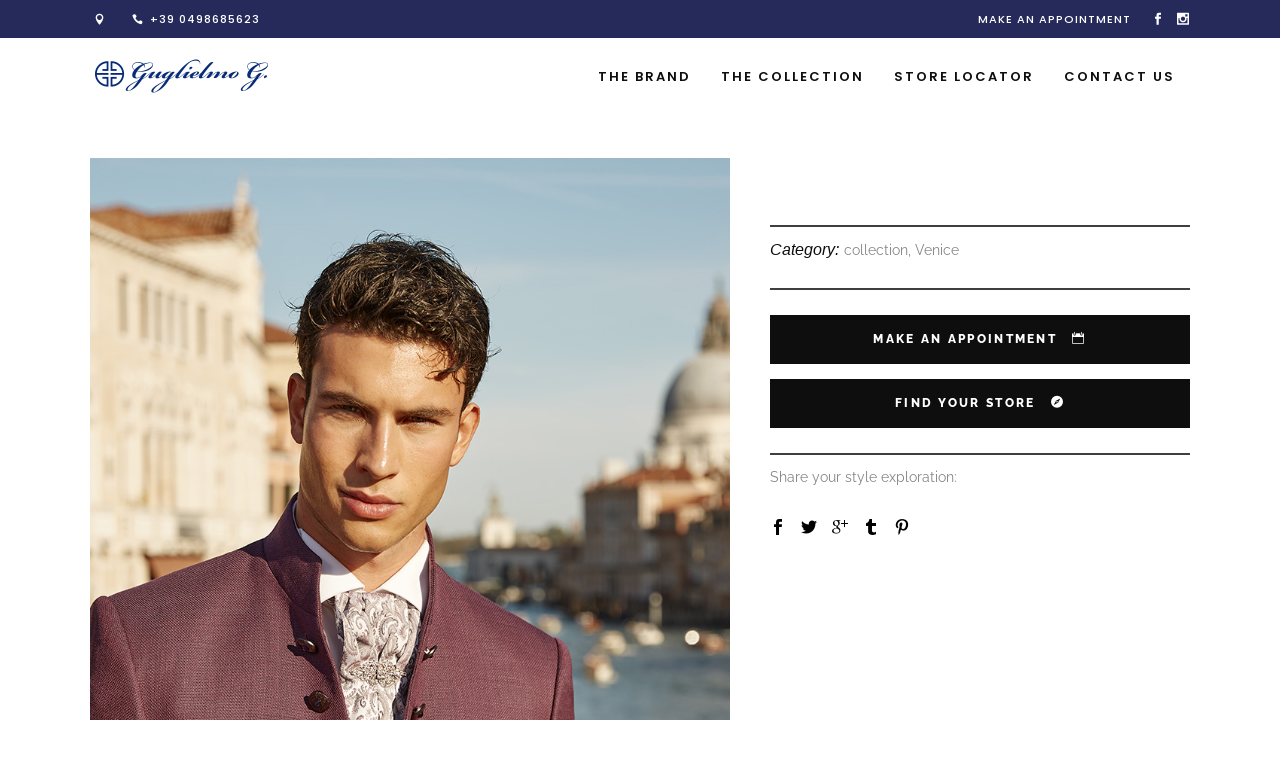

--- FILE ---
content_type: text/html; charset=UTF-8
request_url: https://guglielmog.com/portfolio-item/venice-16/
body_size: 18272
content:
<!DOCTYPE html>
<html lang="en-US">
<head>
        	
        <meta charset="UTF-8"/>
        <link rel="profile" href="http://gmpg.org/xfn/11"/>
        <link rel="pingback" href="https://guglielmog.com/xmlrpc.php"/>

                <meta name="viewport" content="width=device-width,initial-scale=1,user-scalable=no">
        
	<script type="application/javascript">var qodeCoreAjaxUrl = "https://guglielmog.com/wp-admin/admin-ajax.php"</script><style> .store_locator_fax{display:none;} .store_locator_distance{display:none;} .store_locator_mobile{display:none;} .store_locator_company{display:none;} .store_locator_get_direction{display:none !important;} .store_locator_call_now{display:none !important;} .store_locator_chat{display:none !important;} .store_locator_visit_website{display:none !important;} .store_locator_write_email{display:none !important;} .store_locator_show_on_map{display:none !important;} .store_locator_visit_store{display:none !important;} .store_locator_image{display:none !important;}#store_locator_result_list {
                        max-height: initial;
                        overflow-y: auto;
                        overflow-x: auto;
                    } .store_locator_loading{background-color:#FFFFFF;opacity: 0.8;} .store_locator_loading i{color:#000000;} .gm-style-iw, .store_locator_infowindow{max-width: 250px !important; width: 100% !important; max-height: 400px; white-space: nowrap; overflow: auto;}.store_locator .button {
    padding: 10px 10px;
    border-radius: 25px;
    color: #fff;
    background: #2c2665;
	font-size: 14px;
    font-family: aviano-sans,sans-serif;
font-weight: 400;
font-style: normal;
}
.store_locator_name {
    color: #2c2665;
    font-size: 20px;
    font-family: aviano-sans,sans-serif;
font-weight: 400;
font-style: normal; 
}
.store_locator .store_locator_address_field, .store_locator .store_locator_name_search_field, .store_locator .select {
    font-size: 20px;
	padding: 0px 15px;
    border: 1px solid #EEE;
    background-color: #FFF;
    border-radius: 0px;
    box-shadow: none;
    color: #484c51;
}

.store_locator_text_actions {
	line-height: 21px;
	margin-right: 15px;
	margin-left:-95px;
    color: #2c2665;
    font-size: 20px;
    font-family: aviano-sans,sans-serif;
	font-weight: 400;
	font-style: normal;
	text-align: center;
	align-content: center;
}
.wordpress-store-locator-search-container {
	height: 160px;
	margin-top: -140px;
}	
.selectshop {
    display:none;
}
.selectyouraddress {
    display:none;
}
}
}</style><script type="application/javascript">var QodefAjaxUrl = "https://guglielmog.com/wp-admin/admin-ajax.php"</script><meta name='robots' content='index, follow, max-image-preview:large, max-snippet:-1, max-video-preview:-1' />
<script id="cookieyes" type="text/javascript" src="https://cdn-cookieyes.com/client_data/739a80cad0534d837337d5f3/script.js"></script>
	<!-- This site is optimized with the Yoast SEO plugin v26.6 - https://yoast.com/wordpress/plugins/seo/ -->
	<title>Venice 16 - Guglielmo G.</title>
	<link rel="canonical" href="https://guglielmog.com/portfolio-item/venice-16/" />
	<meta property="og:locale" content="en_US" />
	<meta property="og:type" content="article" />
	<meta property="og:title" content="Venice 16 - Guglielmo G." />
	<meta property="og:url" content="https://guglielmog.com/portfolio-item/venice-16/" />
	<meta property="og:site_name" content="Guglielmo G." />
	<meta property="article:modified_time" content="2022-12-11T19:54:41+00:00" />
	<meta property="og:image" content="https://guglielmog.com/wp-content/uploads/2022/12/guglielmovenice16.jpg" />
	<meta property="og:image:width" content="850" />
	<meta property="og:image:height" content="1073" />
	<meta property="og:image:type" content="image/jpeg" />
	<meta name="twitter:card" content="summary_large_image" />
	<script type="application/ld+json" class="yoast-schema-graph">{"@context":"https://schema.org","@graph":[{"@type":"WebPage","@id":"https://guglielmog.com/portfolio-item/venice-16/","url":"https://guglielmog.com/portfolio-item/venice-16/","name":"Venice 16 - Guglielmo G.","isPartOf":{"@id":"https://guglielmog.com/#website"},"primaryImageOfPage":{"@id":"https://guglielmog.com/portfolio-item/venice-16/#primaryimage"},"image":{"@id":"https://guglielmog.com/portfolio-item/venice-16/#primaryimage"},"thumbnailUrl":"https://guglielmog.com/wp-content/uploads/2022/12/guglielmovenice16.jpg","datePublished":"2022-12-11T15:41:17+00:00","dateModified":"2022-12-11T19:54:41+00:00","breadcrumb":{"@id":"https://guglielmog.com/portfolio-item/venice-16/#breadcrumb"},"inLanguage":"en-US","potentialAction":[{"@type":"ReadAction","target":["https://guglielmog.com/portfolio-item/venice-16/"]}]},{"@type":"ImageObject","inLanguage":"en-US","@id":"https://guglielmog.com/portfolio-item/venice-16/#primaryimage","url":"https://guglielmog.com/wp-content/uploads/2022/12/guglielmovenice16.jpg","contentUrl":"https://guglielmog.com/wp-content/uploads/2022/12/guglielmovenice16.jpg","width":850,"height":1073},{"@type":"BreadcrumbList","@id":"https://guglielmog.com/portfolio-item/venice-16/#breadcrumb","itemListElement":[{"@type":"ListItem","position":1,"name":"Home","item":"https://guglielmog.com/"},{"@type":"ListItem","position":2,"name":"Portfolio","item":"https://guglielmog.com/portfolio-item/"},{"@type":"ListItem","position":3,"name":"Venice 16"}]},{"@type":"WebSite","@id":"https://guglielmog.com/#website","url":"https://guglielmog.com/","name":"Guglielmo G.","description":"True Italian Luxury","potentialAction":[{"@type":"SearchAction","target":{"@type":"EntryPoint","urlTemplate":"https://guglielmog.com/?s={search_term_string}"},"query-input":{"@type":"PropertyValueSpecification","valueRequired":true,"valueName":"search_term_string"}}],"inLanguage":"en-US"}]}</script>
	<!-- / Yoast SEO plugin. -->


<link rel='dns-prefetch' href='//stats.wp.com' />
<link rel='dns-prefetch' href='//maps.googleapis.com' />
<link rel='dns-prefetch' href='//cdnjs.cloudflare.com' />

<link rel='dns-prefetch' href='//www.googletagmanager.com' />
<link rel='preconnect' href='//c0.wp.com' />
<link rel="alternate" type="application/rss+xml" title="Guglielmo G. &raquo; Feed" href="https://guglielmog.com/feed/" />
<link rel="alternate" type="application/rss+xml" title="Guglielmo G. &raquo; Comments Feed" href="https://guglielmog.com/comments/feed/" />
<link rel="alternate" type="application/rss+xml" title="Guglielmo G. &raquo; Venice 16 Comments Feed" href="https://guglielmog.com/portfolio-item/venice-16/feed/" />
<link rel="alternate" title="oEmbed (JSON)" type="application/json+oembed" href="https://guglielmog.com/wp-json/oembed/1.0/embed?url=https%3A%2F%2Fguglielmog.com%2Fportfolio-item%2Fvenice-16%2F" />
<link rel="alternate" title="oEmbed (XML)" type="text/xml+oembed" href="https://guglielmog.com/wp-json/oembed/1.0/embed?url=https%3A%2F%2Fguglielmog.com%2Fportfolio-item%2Fvenice-16%2F&#038;format=xml" />
<style id='wp-img-auto-sizes-contain-inline-css' type='text/css'>
img:is([sizes=auto i],[sizes^="auto," i]){contain-intrinsic-size:3000px 1500px}
/*# sourceURL=wp-img-auto-sizes-contain-inline-css */
</style>
<style id='wp-emoji-styles-inline-css' type='text/css'>

	img.wp-smiley, img.emoji {
		display: inline !important;
		border: none !important;
		box-shadow: none !important;
		height: 1em !important;
		width: 1em !important;
		margin: 0 0.07em !important;
		vertical-align: -0.1em !important;
		background: none !important;
		padding: 0 !important;
	}
/*# sourceURL=wp-emoji-styles-inline-css */
</style>
<style id='wp-block-library-inline-css' type='text/css'>
:root{--wp-block-synced-color:#7a00df;--wp-block-synced-color--rgb:122,0,223;--wp-bound-block-color:var(--wp-block-synced-color);--wp-editor-canvas-background:#ddd;--wp-admin-theme-color:#007cba;--wp-admin-theme-color--rgb:0,124,186;--wp-admin-theme-color-darker-10:#006ba1;--wp-admin-theme-color-darker-10--rgb:0,107,160.5;--wp-admin-theme-color-darker-20:#005a87;--wp-admin-theme-color-darker-20--rgb:0,90,135;--wp-admin-border-width-focus:2px}@media (min-resolution:192dpi){:root{--wp-admin-border-width-focus:1.5px}}.wp-element-button{cursor:pointer}:root .has-very-light-gray-background-color{background-color:#eee}:root .has-very-dark-gray-background-color{background-color:#313131}:root .has-very-light-gray-color{color:#eee}:root .has-very-dark-gray-color{color:#313131}:root .has-vivid-green-cyan-to-vivid-cyan-blue-gradient-background{background:linear-gradient(135deg,#00d084,#0693e3)}:root .has-purple-crush-gradient-background{background:linear-gradient(135deg,#34e2e4,#4721fb 50%,#ab1dfe)}:root .has-hazy-dawn-gradient-background{background:linear-gradient(135deg,#faaca8,#dad0ec)}:root .has-subdued-olive-gradient-background{background:linear-gradient(135deg,#fafae1,#67a671)}:root .has-atomic-cream-gradient-background{background:linear-gradient(135deg,#fdd79a,#004a59)}:root .has-nightshade-gradient-background{background:linear-gradient(135deg,#330968,#31cdcf)}:root .has-midnight-gradient-background{background:linear-gradient(135deg,#020381,#2874fc)}:root{--wp--preset--font-size--normal:16px;--wp--preset--font-size--huge:42px}.has-regular-font-size{font-size:1em}.has-larger-font-size{font-size:2.625em}.has-normal-font-size{font-size:var(--wp--preset--font-size--normal)}.has-huge-font-size{font-size:var(--wp--preset--font-size--huge)}.has-text-align-center{text-align:center}.has-text-align-left{text-align:left}.has-text-align-right{text-align:right}.has-fit-text{white-space:nowrap!important}#end-resizable-editor-section{display:none}.aligncenter{clear:both}.items-justified-left{justify-content:flex-start}.items-justified-center{justify-content:center}.items-justified-right{justify-content:flex-end}.items-justified-space-between{justify-content:space-between}.screen-reader-text{border:0;clip-path:inset(50%);height:1px;margin:-1px;overflow:hidden;padding:0;position:absolute;width:1px;word-wrap:normal!important}.screen-reader-text:focus{background-color:#ddd;clip-path:none;color:#444;display:block;font-size:1em;height:auto;left:5px;line-height:normal;padding:15px 23px 14px;text-decoration:none;top:5px;width:auto;z-index:100000}html :where(.has-border-color){border-style:solid}html :where([style*=border-top-color]){border-top-style:solid}html :where([style*=border-right-color]){border-right-style:solid}html :where([style*=border-bottom-color]){border-bottom-style:solid}html :where([style*=border-left-color]){border-left-style:solid}html :where([style*=border-width]){border-style:solid}html :where([style*=border-top-width]){border-top-style:solid}html :where([style*=border-right-width]){border-right-style:solid}html :where([style*=border-bottom-width]){border-bottom-style:solid}html :where([style*=border-left-width]){border-left-style:solid}html :where(img[class*=wp-image-]){height:auto;max-width:100%}:where(figure){margin:0 0 1em}html :where(.is-position-sticky){--wp-admin--admin-bar--position-offset:var(--wp-admin--admin-bar--height,0px)}@media screen and (max-width:600px){html :where(.is-position-sticky){--wp-admin--admin-bar--position-offset:0px}}

/*# sourceURL=wp-block-library-inline-css */
</style><style id='wp-block-spacer-inline-css' type='text/css'>
.wp-block-spacer{clear:both}
/*# sourceURL=https://c0.wp.com/c/6.9/wp-includes/blocks/spacer/style.min.css */
</style>
<style id='global-styles-inline-css' type='text/css'>
:root{--wp--preset--aspect-ratio--square: 1;--wp--preset--aspect-ratio--4-3: 4/3;--wp--preset--aspect-ratio--3-4: 3/4;--wp--preset--aspect-ratio--3-2: 3/2;--wp--preset--aspect-ratio--2-3: 2/3;--wp--preset--aspect-ratio--16-9: 16/9;--wp--preset--aspect-ratio--9-16: 9/16;--wp--preset--color--black: #000000;--wp--preset--color--cyan-bluish-gray: #abb8c3;--wp--preset--color--white: #ffffff;--wp--preset--color--pale-pink: #f78da7;--wp--preset--color--vivid-red: #cf2e2e;--wp--preset--color--luminous-vivid-orange: #ff6900;--wp--preset--color--luminous-vivid-amber: #fcb900;--wp--preset--color--light-green-cyan: #7bdcb5;--wp--preset--color--vivid-green-cyan: #00d084;--wp--preset--color--pale-cyan-blue: #8ed1fc;--wp--preset--color--vivid-cyan-blue: #0693e3;--wp--preset--color--vivid-purple: #9b51e0;--wp--preset--gradient--vivid-cyan-blue-to-vivid-purple: linear-gradient(135deg,rgb(6,147,227) 0%,rgb(155,81,224) 100%);--wp--preset--gradient--light-green-cyan-to-vivid-green-cyan: linear-gradient(135deg,rgb(122,220,180) 0%,rgb(0,208,130) 100%);--wp--preset--gradient--luminous-vivid-amber-to-luminous-vivid-orange: linear-gradient(135deg,rgb(252,185,0) 0%,rgb(255,105,0) 100%);--wp--preset--gradient--luminous-vivid-orange-to-vivid-red: linear-gradient(135deg,rgb(255,105,0) 0%,rgb(207,46,46) 100%);--wp--preset--gradient--very-light-gray-to-cyan-bluish-gray: linear-gradient(135deg,rgb(238,238,238) 0%,rgb(169,184,195) 100%);--wp--preset--gradient--cool-to-warm-spectrum: linear-gradient(135deg,rgb(74,234,220) 0%,rgb(151,120,209) 20%,rgb(207,42,186) 40%,rgb(238,44,130) 60%,rgb(251,105,98) 80%,rgb(254,248,76) 100%);--wp--preset--gradient--blush-light-purple: linear-gradient(135deg,rgb(255,206,236) 0%,rgb(152,150,240) 100%);--wp--preset--gradient--blush-bordeaux: linear-gradient(135deg,rgb(254,205,165) 0%,rgb(254,45,45) 50%,rgb(107,0,62) 100%);--wp--preset--gradient--luminous-dusk: linear-gradient(135deg,rgb(255,203,112) 0%,rgb(199,81,192) 50%,rgb(65,88,208) 100%);--wp--preset--gradient--pale-ocean: linear-gradient(135deg,rgb(255,245,203) 0%,rgb(182,227,212) 50%,rgb(51,167,181) 100%);--wp--preset--gradient--electric-grass: linear-gradient(135deg,rgb(202,248,128) 0%,rgb(113,206,126) 100%);--wp--preset--gradient--midnight: linear-gradient(135deg,rgb(2,3,129) 0%,rgb(40,116,252) 100%);--wp--preset--font-size--small: 13px;--wp--preset--font-size--medium: 20px;--wp--preset--font-size--large: 36px;--wp--preset--font-size--x-large: 42px;--wp--preset--spacing--20: 0.44rem;--wp--preset--spacing--30: 0.67rem;--wp--preset--spacing--40: 1rem;--wp--preset--spacing--50: 1.5rem;--wp--preset--spacing--60: 2.25rem;--wp--preset--spacing--70: 3.38rem;--wp--preset--spacing--80: 5.06rem;--wp--preset--shadow--natural: 6px 6px 9px rgba(0, 0, 0, 0.2);--wp--preset--shadow--deep: 12px 12px 50px rgba(0, 0, 0, 0.4);--wp--preset--shadow--sharp: 6px 6px 0px rgba(0, 0, 0, 0.2);--wp--preset--shadow--outlined: 6px 6px 0px -3px rgb(255, 255, 255), 6px 6px rgb(0, 0, 0);--wp--preset--shadow--crisp: 6px 6px 0px rgb(0, 0, 0);}:where(.is-layout-flex){gap: 0.5em;}:where(.is-layout-grid){gap: 0.5em;}body .is-layout-flex{display: flex;}.is-layout-flex{flex-wrap: wrap;align-items: center;}.is-layout-flex > :is(*, div){margin: 0;}body .is-layout-grid{display: grid;}.is-layout-grid > :is(*, div){margin: 0;}:where(.wp-block-columns.is-layout-flex){gap: 2em;}:where(.wp-block-columns.is-layout-grid){gap: 2em;}:where(.wp-block-post-template.is-layout-flex){gap: 1.25em;}:where(.wp-block-post-template.is-layout-grid){gap: 1.25em;}.has-black-color{color: var(--wp--preset--color--black) !important;}.has-cyan-bluish-gray-color{color: var(--wp--preset--color--cyan-bluish-gray) !important;}.has-white-color{color: var(--wp--preset--color--white) !important;}.has-pale-pink-color{color: var(--wp--preset--color--pale-pink) !important;}.has-vivid-red-color{color: var(--wp--preset--color--vivid-red) !important;}.has-luminous-vivid-orange-color{color: var(--wp--preset--color--luminous-vivid-orange) !important;}.has-luminous-vivid-amber-color{color: var(--wp--preset--color--luminous-vivid-amber) !important;}.has-light-green-cyan-color{color: var(--wp--preset--color--light-green-cyan) !important;}.has-vivid-green-cyan-color{color: var(--wp--preset--color--vivid-green-cyan) !important;}.has-pale-cyan-blue-color{color: var(--wp--preset--color--pale-cyan-blue) !important;}.has-vivid-cyan-blue-color{color: var(--wp--preset--color--vivid-cyan-blue) !important;}.has-vivid-purple-color{color: var(--wp--preset--color--vivid-purple) !important;}.has-black-background-color{background-color: var(--wp--preset--color--black) !important;}.has-cyan-bluish-gray-background-color{background-color: var(--wp--preset--color--cyan-bluish-gray) !important;}.has-white-background-color{background-color: var(--wp--preset--color--white) !important;}.has-pale-pink-background-color{background-color: var(--wp--preset--color--pale-pink) !important;}.has-vivid-red-background-color{background-color: var(--wp--preset--color--vivid-red) !important;}.has-luminous-vivid-orange-background-color{background-color: var(--wp--preset--color--luminous-vivid-orange) !important;}.has-luminous-vivid-amber-background-color{background-color: var(--wp--preset--color--luminous-vivid-amber) !important;}.has-light-green-cyan-background-color{background-color: var(--wp--preset--color--light-green-cyan) !important;}.has-vivid-green-cyan-background-color{background-color: var(--wp--preset--color--vivid-green-cyan) !important;}.has-pale-cyan-blue-background-color{background-color: var(--wp--preset--color--pale-cyan-blue) !important;}.has-vivid-cyan-blue-background-color{background-color: var(--wp--preset--color--vivid-cyan-blue) !important;}.has-vivid-purple-background-color{background-color: var(--wp--preset--color--vivid-purple) !important;}.has-black-border-color{border-color: var(--wp--preset--color--black) !important;}.has-cyan-bluish-gray-border-color{border-color: var(--wp--preset--color--cyan-bluish-gray) !important;}.has-white-border-color{border-color: var(--wp--preset--color--white) !important;}.has-pale-pink-border-color{border-color: var(--wp--preset--color--pale-pink) !important;}.has-vivid-red-border-color{border-color: var(--wp--preset--color--vivid-red) !important;}.has-luminous-vivid-orange-border-color{border-color: var(--wp--preset--color--luminous-vivid-orange) !important;}.has-luminous-vivid-amber-border-color{border-color: var(--wp--preset--color--luminous-vivid-amber) !important;}.has-light-green-cyan-border-color{border-color: var(--wp--preset--color--light-green-cyan) !important;}.has-vivid-green-cyan-border-color{border-color: var(--wp--preset--color--vivid-green-cyan) !important;}.has-pale-cyan-blue-border-color{border-color: var(--wp--preset--color--pale-cyan-blue) !important;}.has-vivid-cyan-blue-border-color{border-color: var(--wp--preset--color--vivid-cyan-blue) !important;}.has-vivid-purple-border-color{border-color: var(--wp--preset--color--vivid-purple) !important;}.has-vivid-cyan-blue-to-vivid-purple-gradient-background{background: var(--wp--preset--gradient--vivid-cyan-blue-to-vivid-purple) !important;}.has-light-green-cyan-to-vivid-green-cyan-gradient-background{background: var(--wp--preset--gradient--light-green-cyan-to-vivid-green-cyan) !important;}.has-luminous-vivid-amber-to-luminous-vivid-orange-gradient-background{background: var(--wp--preset--gradient--luminous-vivid-amber-to-luminous-vivid-orange) !important;}.has-luminous-vivid-orange-to-vivid-red-gradient-background{background: var(--wp--preset--gradient--luminous-vivid-orange-to-vivid-red) !important;}.has-very-light-gray-to-cyan-bluish-gray-gradient-background{background: var(--wp--preset--gradient--very-light-gray-to-cyan-bluish-gray) !important;}.has-cool-to-warm-spectrum-gradient-background{background: var(--wp--preset--gradient--cool-to-warm-spectrum) !important;}.has-blush-light-purple-gradient-background{background: var(--wp--preset--gradient--blush-light-purple) !important;}.has-blush-bordeaux-gradient-background{background: var(--wp--preset--gradient--blush-bordeaux) !important;}.has-luminous-dusk-gradient-background{background: var(--wp--preset--gradient--luminous-dusk) !important;}.has-pale-ocean-gradient-background{background: var(--wp--preset--gradient--pale-ocean) !important;}.has-electric-grass-gradient-background{background: var(--wp--preset--gradient--electric-grass) !important;}.has-midnight-gradient-background{background: var(--wp--preset--gradient--midnight) !important;}.has-small-font-size{font-size: var(--wp--preset--font-size--small) !important;}.has-medium-font-size{font-size: var(--wp--preset--font-size--medium) !important;}.has-large-font-size{font-size: var(--wp--preset--font-size--large) !important;}.has-x-large-font-size{font-size: var(--wp--preset--font-size--x-large) !important;}
/*# sourceURL=global-styles-inline-css */
</style>

<style id='classic-theme-styles-inline-css' type='text/css'>
/*! This file is auto-generated */
.wp-block-button__link{color:#fff;background-color:#32373c;border-radius:9999px;box-shadow:none;text-decoration:none;padding:calc(.667em + 2px) calc(1.333em + 2px);font-size:1.125em}.wp-block-file__button{background:#32373c;color:#fff;text-decoration:none}
/*# sourceURL=/wp-includes/css/classic-themes.min.css */
</style>
<link rel='stylesheet' id='contact-form-7-css' href='https://guglielmog.com/wp-content/plugins/contact-form-7/includes/css/styles.css?ver=6.1.4' type='text/css' media='all' />
<link rel='stylesheet' id='wordpress-store-locator-css' href='https://guglielmog.com/wp-content/plugins/wordpress-store-locator/public/css/wordpress-store-locator-public.css?ver=2.2.9' type='text/css' media='all' />
<link rel='stylesheet' id='wordpress-store-locator-bootstrap-css' href='https://guglielmog.com/wp-content/plugins/wordpress-store-locator/public/vendor/bootstrap/bootstrap.min.css?ver=2.2.9' type='text/css' media='all' />
<link rel='stylesheet' id='font-awesome-store-locator-css' href='https://cdnjs.cloudflare.com/ajax/libs/font-awesome/5.14.0/css/all.min.css?ver=5.14.0' type='text/css' media='all' />
<link rel='stylesheet' id='kloe-qodef-default-style-css' href='https://guglielmog.com/wp-content/themes/kloe/style.css?ver=6.9' type='text/css' media='all' />
<link rel='stylesheet' id='kloe-qodef-default-child-style-css' href='https://guglielmog.com/wp-content/themes/kloe-child/style.css?ver=6.9' type='text/css' media='all' />
<link rel='stylesheet' id='kloe-qodef-modules-plugins-css' href='https://guglielmog.com/wp-content/themes/kloe/assets/css/plugins.min.css?ver=6.9' type='text/css' media='all' />
<link rel='stylesheet' id='kloe-qodef-modules-css' href='https://guglielmog.com/wp-content/themes/kloe/assets/css/modules.min.css?ver=6.9' type='text/css' media='all' />
<style id='kloe-qodef-modules-inline-css' type='text/css'>
.h2 {
font-size: 25px
font-family: aviano-sans,sans-serif;
font-weight: 400;
font-style: normal;
}

.h1 {
font-size: 25px
font-family: aviano-sans,sans-serif;
font-weight: 400;
font-style: normal;
}


.page-id-2175  header,
.page-id-2175 #qodef-back-to-top{
display:none;
}

.page-id-2175 .qodef-top-bar{
display:none;
height:0;
}

.page-id-2175 .qodef-content{
margin-top: 0 !important;
}



.page-id-2175 .qodef-portfolio-filter-holder{
margin: 0 0 60px;
}

.page-id-2175 .qodef-portfolio-list-holder-outer.qodef-ptf-standard article .qodef-ptf-category-holder{
display:none;
}

.page-id-2175 .qodef-portfolio-filter-holder .qodef-portfolio-filter-holder-inner ul li span{
font-size: 14px;
}

.page-id-2175 .qodef-portfolio-list-holder-outer.qodef-ptf-standard article .qodef-item-text-holder h3{
font-size: 16px;
letter-spacing: 0.5px;
font-weight: 600;
}

.page-id-2175 .qodef-portfolio-list-holder-outer.qodef-ptf-standard article .qodef-item-text-holder{
margin-top: 35px;
}

.page-id-2175 .qodef-portfolio-list-holder-outer.qodef-ptf-standard.qodef-ptf-three-columns article{
margin-bottom: 60px;
}

.vc_btn3.vc_btn3-size-lg {
font-size: 25px;
font-family: aviano-sans,sans-serif;
padding-top: 18px;
padding-bottom: 18px;
padding-left: 25px;
padding-right: 25px;
font-weight: 700;
}

.footer .qodef-footer-top-holder {
background-color: #001970;
}
/*# sourceURL=kloe-qodef-modules-inline-css */
</style>
<link rel='stylesheet' id='qodef-font_awesome-css' href='https://guglielmog.com/wp-content/themes/kloe/assets/css/font-awesome/css/font-awesome.min.css?ver=6.9' type='text/css' media='all' />
<link rel='stylesheet' id='qodef-font_elegant-css' href='https://guglielmog.com/wp-content/themes/kloe/assets/css/elegant-icons/style.min.css?ver=6.9' type='text/css' media='all' />
<link rel='stylesheet' id='qodef-ion_icons-css' href='https://guglielmog.com/wp-content/themes/kloe/assets/css/ion-icons/css/ionicons.min.css?ver=6.9' type='text/css' media='all' />
<link rel='stylesheet' id='qodef-linea_icons-css' href='https://guglielmog.com/wp-content/themes/kloe/assets/css/linea-icons/style.css?ver=6.9' type='text/css' media='all' />
<link rel='stylesheet' id='qodef-simple_line_icons-css' href='https://guglielmog.com/wp-content/themes/kloe/assets/css/simple-line-icons/simple-line-icons.css?ver=6.9' type='text/css' media='all' />
<link rel='stylesheet' id='qodef-dripicons-css' href='https://guglielmog.com/wp-content/themes/kloe/assets/css/dripicons/dripicons.css?ver=6.9' type='text/css' media='all' />
<link rel='stylesheet' id='kloe-qodef-blog-css' href='https://guglielmog.com/wp-content/themes/kloe/assets/css/blog.min.css?ver=6.9' type='text/css' media='all' />
<link rel='stylesheet' id='mediaelement-css' href='https://c0.wp.com/c/6.9/wp-includes/js/mediaelement/mediaelementplayer-legacy.min.css' type='text/css' media='all' />
<link rel='stylesheet' id='wp-mediaelement-css' href='https://c0.wp.com/c/6.9/wp-includes/js/mediaelement/wp-mediaelement.min.css' type='text/css' media='all' />
<link rel='stylesheet' id='kloe-qodef-style-dynamic-css' href='https://guglielmog.com/wp-content/themes/kloe/assets/css/style_dynamic.css?ver=1670938331' type='text/css' media='all' />
<link rel='stylesheet' id='kloe-qodef-modules-responsive-css' href='https://guglielmog.com/wp-content/themes/kloe/assets/css/modules-responsive.min.css?ver=6.9' type='text/css' media='all' />
<link rel='stylesheet' id='kloe-qodef-blog-responsive-css' href='https://guglielmog.com/wp-content/themes/kloe/assets/css/blog-responsive.min.css?ver=6.9' type='text/css' media='all' />
<link rel='stylesheet' id='kloe-qodef-style-dynamic-responsive-css' href='https://guglielmog.com/wp-content/themes/kloe/assets/css/style_dynamic_responsive.css?ver=1670938331' type='text/css' media='all' />
<link rel='stylesheet' id='js_composer_front-css' href='https://guglielmog.com/wp-content/plugins/js_composer/assets/css/js_composer.min.css?ver=8.7.2' type='text/css' media='all' />
<link rel='stylesheet' id='kloe-qodef-google-fonts-css' href='//guglielmog.com/wp-content/uploads/omgf/kloe-qodef-google-fonts/kloe-qodef-google-fonts.css?ver=1669317532' type='text/css' media='all' />
<script type="text/javascript" src="https://c0.wp.com/c/6.9/wp-includes/js/jquery/jquery.min.js" id="jquery-core-js"></script>
<script type="text/javascript" src="https://c0.wp.com/c/6.9/wp-includes/js/jquery/jquery-migrate.min.js" id="jquery-migrate-js"></script>
<script></script><link rel="https://api.w.org/" href="https://guglielmog.com/wp-json/" /><link rel="EditURI" type="application/rsd+xml" title="RSD" href="https://guglielmog.com/xmlrpc.php?rsd" />
<meta name="generator" content="WordPress 6.9" />
<link rel='shortlink' href='https://guglielmog.com/?p=3817' />
<meta name="framework" content="weLaunch 4.1.24" /><meta name="generator" content="Site Kit by Google 1.168.0" />	<style>img#wpstats{display:none}</style>
		<link rel="apple-touch-icon" sizes="180x180" href="/wp-content/uploads/fbrfg/apple-touch-icon.png">
<link rel="icon" type="image/png" sizes="32x32" href="/wp-content/uploads/fbrfg/favicon-32x32.png">
<link rel="icon" type="image/png" sizes="16x16" href="/wp-content/uploads/fbrfg/favicon-16x16.png">
<link rel="manifest" href="/wp-content/uploads/fbrfg/site.webmanifest">
<link rel="mask-icon" href="/wp-content/uploads/fbrfg/safari-pinned-tab.svg" color="#000000">
<link rel="shortcut icon" href="/wp-content/uploads/fbrfg/favicon.ico">
<meta name="msapplication-TileColor" content="#da532c">
<meta name="msapplication-config" content="/wp-content/uploads/fbrfg/browserconfig.xml">
<meta name="theme-color" content="#ffffff"><meta name="generator" content="Powered by WPBakery Page Builder - drag and drop page builder for WordPress."/>
<meta name="generator" content="Powered by Slider Revolution 6.7.40 - responsive, Mobile-Friendly Slider Plugin for WordPress with comfortable drag and drop interface." />
<script data-jetpack-boost="ignore">function setREVStartSize(e){
			//window.requestAnimationFrame(function() {
				window.RSIW = window.RSIW===undefined ? window.innerWidth : window.RSIW;
				window.RSIH = window.RSIH===undefined ? window.innerHeight : window.RSIH;
				try {
					var pw = document.getElementById(e.c).parentNode.offsetWidth,
						newh;
					pw = pw===0 || isNaN(pw) || (e.l=="fullwidth" || e.layout=="fullwidth") ? window.RSIW : pw;
					e.tabw = e.tabw===undefined ? 0 : parseInt(e.tabw);
					e.thumbw = e.thumbw===undefined ? 0 : parseInt(e.thumbw);
					e.tabh = e.tabh===undefined ? 0 : parseInt(e.tabh);
					e.thumbh = e.thumbh===undefined ? 0 : parseInt(e.thumbh);
					e.tabhide = e.tabhide===undefined ? 0 : parseInt(e.tabhide);
					e.thumbhide = e.thumbhide===undefined ? 0 : parseInt(e.thumbhide);
					e.mh = e.mh===undefined || e.mh=="" || e.mh==="auto" ? 0 : parseInt(e.mh,0);
					if(e.layout==="fullscreen" || e.l==="fullscreen")
						newh = Math.max(e.mh,window.RSIH);
					else{
						e.gw = Array.isArray(e.gw) ? e.gw : [e.gw];
						for (var i in e.rl) if (e.gw[i]===undefined || e.gw[i]===0) e.gw[i] = e.gw[i-1];
						e.gh = e.el===undefined || e.el==="" || (Array.isArray(e.el) && e.el.length==0)? e.gh : e.el;
						e.gh = Array.isArray(e.gh) ? e.gh : [e.gh];
						for (var i in e.rl) if (e.gh[i]===undefined || e.gh[i]===0) e.gh[i] = e.gh[i-1];
											
						var nl = new Array(e.rl.length),
							ix = 0,
							sl;
						e.tabw = e.tabhide>=pw ? 0 : e.tabw;
						e.thumbw = e.thumbhide>=pw ? 0 : e.thumbw;
						e.tabh = e.tabhide>=pw ? 0 : e.tabh;
						e.thumbh = e.thumbhide>=pw ? 0 : e.thumbh;
						for (var i in e.rl) nl[i] = e.rl[i]<window.RSIW ? 0 : e.rl[i];
						sl = nl[0];
						for (var i in nl) if (sl>nl[i] && nl[i]>0) { sl = nl[i]; ix=i;}
						var m = pw>(e.gw[ix]+e.tabw+e.thumbw) ? 1 : (pw-(e.tabw+e.thumbw)) / (e.gw[ix]);
						newh =  (e.gh[ix] * m) + (e.tabh + e.thumbh);
					}
					var el = document.getElementById(e.c);
					if (el!==null && el) el.style.height = newh+"px";
					el = document.getElementById(e.c+"_wrapper");
					if (el!==null && el) {
						el.style.height = newh+"px";
						el.style.display = "block";
					}
				} catch(e){
					console.log("Failure at Presize of Slider:" + e)
				}
			//});
		  };</script>
<noscript><style> .wpb_animate_when_almost_visible { opacity: 1; }</style></noscript><link rel='stylesheet' id='rs-plugin-settings-css' href='//guglielmog.com/wp-content/plugins/revslider/sr6/assets/css/rs6.css?ver=6.7.40' type='text/css' media='all' />
<style id='rs-plugin-settings-inline-css' type='text/css'>
#rs-demo-id {}
/*# sourceURL=rs-plugin-settings-inline-css */
</style>
</head>

<body class="wp-singular portfolio-item-template-default single single-portfolio-item postid-3817 wp-theme-kloe wp-child-theme-kloe-child qode-core-1.3 kloe child-child-ver-1.0.1 kloe-ver-2.7 qodef-smooth-scroll  qodef-mimic-ajax qodef-blog-installed qodef-follow-portfolio-info qodef-header-standard qodef-sticky-header-on-scroll-down-up qodef-default-mobile-header qodef-sticky-up-mobile-header qodef-dropdown-slide-from-bottom wpb-js-composer js-comp-ver-8.7.2 vc_responsive">



<div class="qodef-wrapper">
    <div class="qodef-wrapper-inner">
        

<div class="qodef-top-bar">
        <div class="qodef-grid">
    		        <div class="qodef-vertical-align-containers qodef-50-50">
            <div class="qodef-position-left">
                <div class="qodef-position-left-inner">
                                            <div id="text-3" class="widget widget_text qodef-top-bar-widget">			<div class="textwidget">
    <span class="qodef-icon-shortcode normal qodef-icon-hover-effect" style="margin: 0 2px 0 0" data-hover-color="#ffffff" data-color="#ffffff">
        
        <span aria-hidden="true" class="qodef-icon-font-elegant icon_pin qodef-icon-element" style="color: #ffffff;font-size:11px" ></span>
                            <span class="qodef-icon-shader" ></span>
            </span>





    <span class="qodef-icon-shortcode normal qodef-icon-hover-effect" style="margin: 0 2px 0 20px" data-hover-color="#ffffff" data-color="#ffffff">
        
        <span aria-hidden="true" class="qodef-icon-font-elegant icon_phone qodef-icon-element" style="color: #ffffff;font-size:11px" ></span>
                            <span class="qodef-icon-shader" ></span>
            </span>



<a href="tel:+390498685623">+39 0498685623</a></div>
		</div>                                    </div>
            </div>
                        <div class="qodef-position-right">
                <div class="qodef-position-right-inner">
                                            <div id="nav_menu-2" class="widget widget_nav_menu qodef-top-bar-widget"><div class="menu-top-menu-container"><ul id="menu-top-menu" class="menu"><li id="menu-item-3629" class="menu-item menu-item-type-post_type menu-item-object-page menu-item-3629"><a href="https://guglielmog.com/store-locator/">Make an Appointment</a></li>
</ul></div></div><div id="text-6" class="widget widget_text qodef-top-bar-widget">			<div class="textwidget">
    <span class="qodef-icon-shortcode normal qodef-icon-hover-effect" style="margin: 0px 4px 0px 15px" data-hover-color="#ea9195" data-color="#ffffff">
                    <a class="" href="https://www.facebook.com/GuglielmogOfficial" target="_blank">
        
        <span aria-hidden="true" class="qodef-icon-font-elegant social_facebook qodef-icon-element" style="color: #ffffff;font-size:12px" ></span>
                    </a>
                            <span class="qodef-icon-shader" ></span>
            </span>




    <span class="qodef-icon-shortcode normal qodef-icon-hover-effect" style="margin: 0 0 0 4px" data-hover-color="#ea9195" data-color="#ffffff">
                    <a class="" href="https://www.instagram.com/guglielmogofficial/" target="_blank">
        
        <span aria-hidden="true" class="qodef-icon-font-elegant social_instagram qodef-icon-element" style="color: #ffffff;font-size:12px" ></span>
                    </a>
                            <span class="qodef-icon-shader" ></span>
            </span>

</div>
		</div>                                    </div>
            </div>
        </div>
        </div>
    </div>



<header class="qodef-page-header">
        <div class="qodef-menu-area" >
                    <div class="qodef-grid">
        			            <div class="qodef-vertical-align-containers">
                <div class="qodef-position-left">
                    <div class="qodef-position-left-inner">
                        
<div class="qodef-logo-wrapper">
    <a href="https://guglielmog.com/" style="height: 36px;">
        <img class="qodef-normal-logo" src="https://guglielmog.com/wp-content/uploads/2021/12/gg_headerlogo350.png" alt="logo"/>
        <img class="qodef-dark-logo" src="https://guglielmog.com/wp-content/uploads/2021/12/gg_headerlogo350.png" alt="dark logo"/>        <img class="qodef-light-logo" src="https://guglielmog.com/wp-content/uploads/2021/12/gg_headerlogo350_white.png" alt="light logo"/>    </a>
</div>

                    </div>
                </div>
                <div class="qodef-position-right">
                    <div class="qodef-position-right-inner">
                        
<nav class="qodef-main-menu qodef-drop-down qodef-default-nav">
    <ul id="menu-gg-home" class="clearfix"><li id="nav-menu-item-3635" class="menu-item menu-item-type-post_type menu-item-object-page menu-item-home  narrow"><a href="https://guglielmog.com/" class=""><span class="item_outer"><span class="item_inner"><span class="menu_icon_wrapper"><i class="menu_icon blank fa"></i></span><span class="item_text">The Brand</span></span><span class="plus"></span></span></a></li>
<li id="nav-menu-item-3148" class="menu-item menu-item-type-post_type menu-item-object-page  narrow"><a href="https://guglielmog.com/collections/" class=""><span class="item_outer"><span class="item_inner"><span class="menu_icon_wrapper"><i class="menu_icon blank fa"></i></span><span class="item_text">The Collection</span></span><span class="plus"></span></span></a></li>
<li id="nav-menu-item-3399" class="menu-item menu-item-type-post_type menu-item-object-page  narrow"><a href="https://guglielmog.com/store-locator/" class=""><span class="item_outer"><span class="item_inner"><span class="menu_icon_wrapper"><i class="menu_icon blank fa"></i></span><span class="item_text">Store Locator</span></span><span class="plus"></span></span></a></li>
<li id="nav-menu-item-3022" class="menu-item menu-item-type-post_type menu-item-object-page  narrow"><a href="https://guglielmog.com/contact-us/" class=""><span class="item_outer"><span class="item_inner"><span class="menu_icon_wrapper"><i class="menu_icon blank fa"></i></span><span class="item_text">Contact Us</span></span><span class="plus"></span></span></a></li>
</ul></nav>

                                                    <div id="block-5" class="widget widget_block qodef-right-from-main-menu-widget">
<div style="height:100px" aria-hidden="true" class="wp-block-spacer"></div>
</div>                                            </div>
                </div>
            </div>
                </div>
            </div>
        
<div class="qodef-sticky-header">
        <div class="qodef-sticky-holder">
            <div class="qodef-grid">
                        <div class=" qodef-vertical-align-containers">
                <div class="qodef-position-left">
                    <div class="qodef-position-left-inner">
                        
<div class="qodef-logo-wrapper">
    <a href="https://guglielmog.com/" style="height: 36px;">
        <img class="qodef-normal-logo" src="https://guglielmog.com/wp-content/uploads/2021/12/gg_headerlogo350.png" alt="logo"/>
        <img class="qodef-dark-logo" src="https://guglielmog.com/wp-content/uploads/2021/12/gg_headerlogo350.png" alt="dark logo"/>        <img class="qodef-light-logo" src="https://guglielmog.com/wp-content/uploads/2021/12/gg_headerlogo350_white.png" alt="light logo"/>    </a>
</div>


                    </div>
                </div>
                <div class="qodef-position-right">
                    <div class="qodef-position-right-inner">
                        
<nav class="qodef-main-menu qodef-drop-down qodef-sticky-nav">
    <ul id="menu-gg-home-1" class="clearfix"><li id="sticky-nav-menu-item-3635" class="menu-item menu-item-type-post_type menu-item-object-page menu-item-home  narrow"><a href="https://guglielmog.com/" class=""><span class="item_outer"><span class="item_inner"><span class="menu_icon_wrapper"><i class="menu_icon blank fa"></i></span><span class="item_text">The Brand</span></span><span class="plus"></span></span></a></li>
<li id="sticky-nav-menu-item-3148" class="menu-item menu-item-type-post_type menu-item-object-page  narrow"><a href="https://guglielmog.com/collections/" class=""><span class="item_outer"><span class="item_inner"><span class="menu_icon_wrapper"><i class="menu_icon blank fa"></i></span><span class="item_text">The Collection</span></span><span class="plus"></span></span></a></li>
<li id="sticky-nav-menu-item-3399" class="menu-item menu-item-type-post_type menu-item-object-page  narrow"><a href="https://guglielmog.com/store-locator/" class=""><span class="item_outer"><span class="item_inner"><span class="menu_icon_wrapper"><i class="menu_icon blank fa"></i></span><span class="item_text">Store Locator</span></span><span class="plus"></span></span></a></li>
<li id="sticky-nav-menu-item-3022" class="menu-item menu-item-type-post_type menu-item-object-page  narrow"><a href="https://guglielmog.com/contact-us/" class=""><span class="item_outer"><span class="item_inner"><span class="menu_icon_wrapper"><i class="menu_icon blank fa"></i></span><span class="item_text">Contact Us</span></span><span class="plus"></span></span></a></li>
</ul></nav>

                                            </div>
                </div>
            </div>
                    </div>
            </div>
</div>

</header>


<header class="qodef-mobile-header">
    <div class="qodef-mobile-header-inner">
                <div class="qodef-mobile-header-holder">
            <div class="qodef-grid">
                <div class="qodef-vertical-align-containers">
                                            <div class="qodef-mobile-menu-opener">
                            <a href="javascript:void(0)">
                    <span class="qodef-mobile-opener-icon-holder">
                        <i class="qodef-icon-font-awesome fa fa-bars " ></i>                    </span>
                            </a>
                        </div>
                                                                <div class="qodef-position-center">
                            <div class="qodef-position-center-inner">
                                
<div class="qodef-mobile-logo-wrapper">
    <a href="https://guglielmog.com/" style="height: 36px">
        <img src="https://guglielmog.com/wp-content/uploads/2021/12/gg_headerlogo350.png" alt="mobile logo"/>
    </a>
</div>

                            </div>
                        </div>
                                        <div class="qodef-position-right">
                        <div class="qodef-position-right-inner">
                                                    </div>
                    </div>
                </div> <!-- close .qodef-vertical-align-containers -->
            </div>
        </div>
        
<nav class="qodef-mobile-nav">
    <div class="qodef-grid">
        <ul id="menu-gg-home-2" class=""><li id="mobile-menu-item-3635" class="menu-item menu-item-type-post_type menu-item-object-page menu-item-home "><a href="https://guglielmog.com/" class=""><span>The Brand</span></a></li>
<li id="mobile-menu-item-3148" class="menu-item menu-item-type-post_type menu-item-object-page "><a href="https://guglielmog.com/collections/" class=""><span>The Collection</span></a></li>
<li id="mobile-menu-item-3399" class="menu-item menu-item-type-post_type menu-item-object-page "><a href="https://guglielmog.com/store-locator/" class=""><span>Store Locator</span></a></li>
<li id="mobile-menu-item-3022" class="menu-item menu-item-type-post_type menu-item-object-page "><a href="https://guglielmog.com/contact-us/" class=""><span>Contact Us</span></a></li>
</ul>    </div>
</nav>

    </div>
</header> <!-- close .qodef-mobile-header -->



                    <a id='qodef-back-to-top'  href='#'>
                <span class="qodef-icon-stack">
                     <i class="qodef-icon-font-awesome fa fa-long-arrow-up " ></i>                </span>
            </a>
                
        <div class="qodef-content" >
                        <div class="qodef-content-inner"><div class="qodef-container">
    <div class="qodef-container-inner clearfix">
        <div class="small-images qodef-portfolio-single-holder">
            <div class="qodef-two-columns-60-40 clearfix">
    <div class="qodef-column1">
        <div class="qodef-column-inner">
          
	
			
			                <div class="qodef-portfolio-media">
                                            <div class="qodef-portfolio-single-media">
                            
	
    <img src="https://guglielmog.com/wp-content/uploads/2022/12/guglielmovenice16.jpg" alt="guglielmovenice16" />

                        </div>
                                    </div>
                    </div>
    </div>
    <div class="qodef-column2">
        <div class="qodef-column-inner">
            <div class="qodef-portfolio-info-holder">
				<div align="center"> <img width="65" height="65" src="https://guglielmo.com/wp-content/uploads/2021/12/logomark_preloader-150x150.png" class="vc_single_image-img attachment-thumbnail" alt="" loading="lazy" srcset="https://guglielmo.com/wp-content/uploads/2021/12/logomark_preloader-150x150.png 150w, https://guglielmo.com/wp-content/uploads/2021/12/logomark_preloader.png 300w" sizes="(max-width: 150px) 100vw, 150px"></div>
				
                <div class="qodef-portfolio-info-item qodef-portfolio-main-item">

	
	
	<h2></h2>
    <div class="qodef-portfolio-content">
            </div>
</div>				
				
		<div class="qodef-separator-holder clearfix  qodef-separator-center qodef-separator-full-width">
			<div class="qodef-separator" style="border-color: #3f3f3f;border-bottom-width: 2px"></div>
		</div>

				
				  <div class="qodef-portfolio-info-item qodef-portfolio-custom-field">
					
            <div class="qodef-portfolio-info-item qodef-portfolio-categories">
            <h6>Category:</h6>

            <p>
                collection, Venice            </p>
        </div>
    
					  		
 							
				</div>	  
			
				
				
		<div class="qodef-separator-holder clearfix  qodef-separator-center qodef-separator-full-width">
			<div class="qodef-separator" style="border-color: #3f3f3f;border-bottom-width: 2px"></div>
		</div>
				
				
				
				
	<div>			
	<a href="https://guglielmog.com/store-locator/?radius=150" target="_self" style="margin: 15; width:100%;margin-top: 15px; margin-bottom: 15px; align-content: center; text-align: center" class="qodef-btn qodef-btn-medium qodef-btn-solid qodef-btn-icon">
    <span class="qodef-btn-text">Make an appointment</span>
    <span aria-hidden="true" class="qodef-icon-font-elegant icon_calendar "></span></a>
				
	<a href="https://guglielmog.com/store-locator/?radius=150" target="_self" style="margin: 15; width:100%; margin-bottom: 15px; align-content: center; text-align: center" class="qodef-btn qodef-btn-medium qodef-btn-solid qodef-btn-icon">
    <span class="qodef-btn-text">Find your store</span>
    <span aria-hidden="true" class="qodef-icon-font-elegant icon_compass "></span></a>
	</div>
				
						<div class="qodef-separator-holder clearfix  qodef-separator-center qodef-separator-full-width">
			<div class="qodef-separator" style="border-color: #3f3f3f;border-bottom-width: 2px"></div>
		</div>
		
				<p>Share your style exploration:</p>
				    <div class="qodef-portfolio-social">
        <div class="qodef-social-share-holder qodef-list">
	<ul>
		<li class="qodef-facebook-share">
	<a class="qodef-share-link" href="#" onclick="window.open('http://www.facebook.com/sharer/sharer.php?u=https://guglielmog.com/portfolio-item/venice-16/');">
					<span class="qodef-social-network-icon social_facebook"></span>
			</a>
</li><li class="qodef-twitter-share">
	<a class="qodef-share-link" href="#" onclick="window.open('https://twitter.com/intent/tweet?text=https://guglielmog.com/portfolio-item/venice-16/', 'popupwindow', 'scrollbars=yes,width=800,height=400');">
					<span class="qodef-social-network-icon social_twitter"></span>
			</a>
</li><li class="qodef-google_plus-share">
	<a class="qodef-share-link" href="#" onclick="popUp=window.open('https://plus.google.com/share?url=https%3A%2F%2Fguglielmog.com%2Fportfolio-item%2Fvenice-16%2F', 'popupwindow', 'scrollbars=yes,width=800,height=400');popUp.focus();return false;">
					<span class="qodef-social-network-icon social_googleplus"></span>
			</a>
</li><li class="qodef-tumblr-share">
	<a class="qodef-share-link" href="#" onclick="popUp=window.open('http://www.tumblr.com/share/link?url=https%3A%2F%2Fguglielmog.com%2Fportfolio-item%2Fvenice-16%2F&amp;name=Venice+16&amp;description=', 'popupwindow', 'scrollbars=yes,width=800,height=400');popUp.focus();return false;">
					<span class="qodef-social-network-icon social_tumblr"></span>
			</a>
</li><li class="qodef-pinterest-share">
	<a class="qodef-share-link" href="#" onclick="popUp=window.open('http://pinterest.com/pin/create/button/?url=https%3A%2F%2Fguglielmog.com%2Fportfolio-item%2Fvenice-16%2F&amp;description=venice-16&amp;media=https%3A%2F%2Fguglielmog.com%2Fwp-content%2Fuploads%2F2022%2F12%2Fguglielmovenice16.jpg', 'popupwindow', 'scrollbars=yes,width=800,height=400');popUp.focus();return false;">
					<span class="qodef-social-network-icon social_pinterest"></span>
			</a>
</li>	</ul>
</div>    </div>
				
				
				
				
            </div>
        </div>
    </div>
</div><div class="qodef-portfolio-related-holder">
    <h5>Related projects</h5>

    <div class="qodef-portfolio-related-list-holder clearfix">
                        
                    <article class="qodef-related-portfolio-item">
                        <div class="qodef-item-image-holder">
                            <a href="https://guglielmog.com/portfolio-item/sicliy-1/">
                                <img width="800" height="600" src="https://guglielmog.com/wp-content/uploads/2024/12/2024_07_07_GUGLIELMO_shot_06_045-800x600.jpg" class="attachment-kloe_qodef_landscape size-kloe_qodef_landscape wp-post-image" alt="" decoding="async" fetchpriority="high" />                                <span class="qodef-related-overlay"></span>
                            </a>
                        </div>
                    </article>
                                                
                    <article class="qodef-related-portfolio-item">
                        <div class="qodef-item-image-holder">
                            <a href="https://guglielmog.com/portfolio-item/sicliy-2/">
                                <img width="800" height="600" src="https://guglielmog.com/wp-content/uploads/2024/12/2024_07_07_GUGLIELMO_shot_05_115-800x600.jpg" class="attachment-kloe_qodef_landscape size-kloe_qodef_landscape wp-post-image" alt="" decoding="async" />                                <span class="qodef-related-overlay"></span>
                            </a>
                        </div>
                    </article>
                                                
                    <article class="qodef-related-portfolio-item">
                        <div class="qodef-item-image-holder">
                            <a href="https://guglielmog.com/portfolio-item/sicliy-3/">
                                <img width="800" height="600" src="https://guglielmog.com/wp-content/uploads/2024/12/2024_07_07_GUGLIELMO_shot_03_318-800x600.jpg" class="attachment-kloe_qodef_landscape size-kloe_qodef_landscape wp-post-image" alt="" decoding="async" />                                <span class="qodef-related-overlay"></span>
                            </a>
                        </div>
                    </article>
                                                
                    <article class="qodef-related-portfolio-item">
                        <div class="qodef-item-image-holder">
                            <a href="https://guglielmog.com/portfolio-item/sicliy-4/">
                                <img width="800" height="600" src="https://guglielmog.com/wp-content/uploads/2024/12/2024_07_07_GUGLIELMO_shot_03_185-800x600.jpg" class="attachment-kloe_qodef_landscape size-kloe_qodef_landscape wp-post-image" alt="" decoding="async" />                                <span class="qodef-related-overlay"></span>
                            </a>
                        </div>
                    </article>
                                                
                    <article class="qodef-related-portfolio-item">
                        <div class="qodef-item-image-holder">
                            <a href="https://guglielmog.com/portfolio-item/sicliy-5/">
                                <img width="800" height="600" src="https://guglielmog.com/wp-content/uploads/2024/12/2024_07_07_GUGLIELMO_shot_03_097-800x600.jpg" class="attachment-kloe_qodef_landscape size-kloe_qodef_landscape wp-post-image" alt="" decoding="async" />                                <span class="qodef-related-overlay"></span>
                            </a>
                        </div>
                    </article>
                                                
                    <article class="qodef-related-portfolio-item">
                        <div class="qodef-item-image-holder">
                            <a href="https://guglielmog.com/portfolio-item/sicliy-6/">
                                <img width="800" height="600" src="https://guglielmog.com/wp-content/uploads/2024/12/2024_07_07_GUGLIELMO_shot_02_200-800x600.jpg" class="attachment-kloe_qodef_landscape size-kloe_qodef_landscape wp-post-image" alt="" decoding="async" />                                <span class="qodef-related-overlay"></span>
                            </a>
                        </div>
                    </article>
                                                    </div>
</div>


    
    <div class="qodef-portfolio-single-nav">
                    <div class="qodef-portfolio-prev">
                <a href="https://guglielmog.com/portfolio-item/venice-15/" rel="prev"><span class="arrow_carrot-left"></span></a>            </div>
        
                    <div class="qodef-portfolio-back-btn">
                <a href="https://guglielmog.com/3183-2/">
                    <span class="fa fa-th"></span>
                </a>
            </div>
        
                    <div class="qodef-portfolio-next">
                <a href="https://guglielmog.com/portfolio-item/venice-17/" rel="next"><span class="arrow_carrot-right"></span></a>            </div>
            </div>

        </div>
    </div>
</div></div> <!-- close div.content_inner -->
</div>  <!-- close div.content -->

<footer >
	<div class="qodef-footer-inner clearfix">

		
<div class="qodef-footer-top-holder">
	<div class="qodef-footer-top qodef-footer-top-aligment-left">
		
		<div class="qodef-container">
			<div class="qodef-container-inner">

		<div class="qodef-four-columns clearfix">
	<div class="qodef-four-columns-inner">
		<div class="qodef-column">
			<div class="qodef-column-inner">
				<div id="text-4" class="widget qodef-footer-column-1 widget_text">			<div class="textwidget"><img src="https://guglielmog.com/wp-content/uploads/2021/12/gg_footerrlogo350_white.png" alt="logo">

</a>

<div class="vc_empty_space"   style="height: 17px"><span class="vc_empty_space_inner"></span></div>

<span style="font-size: 13px; line-height: 22px;">The excellence of the Italian tailoring tradition made available to customers all over the world through an elegant, versatile and luxuriously functional collection.</span>

<div class="vc_empty_space"   style="height: 20px"><span class="vc_empty_space_inner"></span></div>


    <span class="qodef-icon-shortcode normal qodef-icon-hover-effect" style="margin: 0px 4px 0px 15px" data-hover-color="#ea9195" data-color="#ffffff">
                    <a class="" href="https://www.facebook.com/GuglielmogOfficial" target="_blank">
        
        <span aria-hidden="true" class="qodef-icon-font-elegant social_facebook qodef-icon-element" style="color: #ffffff;font-size:12px" ></span>
                    </a>
                            <span class="qodef-icon-shader" ></span>
            </span>




    <span class="qodef-icon-shortcode normal qodef-icon-hover-effect" style="margin: 0 0 0 4px" data-hover-color="#ea9195" data-color="#ffffff">
                    <a class="" href="https://www.instagram.com/guglielmogofficial/" target="_blank">
        
        <span aria-hidden="true" class="qodef-icon-font-elegant social_instagram qodef-icon-element" style="color: #ffffff;font-size:12px" ></span>
                    </a>
                            <span class="qodef-icon-shader" ></span>
            </span>

</div>
		</div>			</div>
		</div>
		<div class="qodef-column">
			<div class="qodef-column-inner">
				<div id="block-6" class="widget qodef-footer-column-2 widget_block">
<div style="height:100px" aria-hidden="true" class="wp-block-spacer"></div>
</div>			</div>
		</div>
		<div class="qodef-column">
			<div class="qodef-column-inner">
							</div>
		</div>
		<div class="qodef-column">
			<div class="qodef-column-inner">
				<div id="qodef_instagram_widget-2" class="widget qodef-footer-column-4 widget_qodef_instagram_widget"><h4 class="qodef-footer-widget-title">Instagram Feed</h4></div><div id="text-7" class="widget qodef-footer-column-4 widget_text">			<div class="textwidget"><p>Follow us <a href="https://www.instagram.com/guglielmogofficial">@Instagram</a></p>
</div>
		</div>			</div>
		</div>
	</div>
</div>			</div>
		</div>
		</div>
</div>

<div class="qodef-footer-bottom-holder">
	<div class="qodef-footer-bottom-holder-inner">
					<div class="qodef-container">
				<div class="qodef-container-inner">

		<div class="qodef-column-inner">
	<div id="text-2" class="widget qodef-footer-text widget_text">			<div class="textwidget"><span style="color: #ffffff;">Copyright 2025© <a href="https://buijs.at/">Buijs.at</a></span></div>
		</div></div>				</div>
			</div>
				</div>
	</div>

	</div>
</footer>

</div> <!-- close div.qodef-wrapper-inner  -->
</div> <!-- close div.qodef-wrapper -->

		<script>
			window.RS_MODULES = window.RS_MODULES || {};
			window.RS_MODULES.modules = window.RS_MODULES.modules || {};
			window.RS_MODULES.waiting = window.RS_MODULES.waiting || [];
			window.RS_MODULES.defered = true;
			window.RS_MODULES.moduleWaiting = window.RS_MODULES.moduleWaiting || {};
			window.RS_MODULES.type = 'compiled';
		</script>
		<script type="speculationrules">
{"prefetch":[{"source":"document","where":{"and":[{"href_matches":"/*"},{"not":{"href_matches":["/wp-*.php","/wp-admin/*","/wp-content/uploads/*","/wp-content/*","/wp-content/plugins/*","/wp-content/themes/kloe-child/*","/wp-content/themes/kloe/*","/*\\?(.+)"]}},{"not":{"selector_matches":"a[rel~=\"nofollow\"]"}},{"not":{"selector_matches":".no-prefetch, .no-prefetch a"}}]},"eagerness":"conservative"}]}
</script>
<script type="text/javascript" src="https://c0.wp.com/c/6.9/wp-includes/js/dist/hooks.min.js" id="wp-hooks-js"></script>
<script type="text/javascript" src="https://c0.wp.com/c/6.9/wp-includes/js/dist/i18n.min.js" id="wp-i18n-js"></script>
<script type="text/javascript" id="wp-i18n-js-after">
/* <![CDATA[ */
wp.i18n.setLocaleData( { 'text direction\u0004ltr': [ 'ltr' ] } );
//# sourceURL=wp-i18n-js-after
/* ]]> */
</script>
<script type="text/javascript" src="https://guglielmog.com/wp-content/plugins/contact-form-7/includes/swv/js/index.js?ver=6.1.4" id="swv-js"></script>
<script type="text/javascript" id="contact-form-7-js-before">
/* <![CDATA[ */
var wpcf7 = {
    "api": {
        "root": "https:\/\/guglielmog.com\/wp-json\/",
        "namespace": "contact-form-7\/v1"
    }
};
//# sourceURL=contact-form-7-js-before
/* ]]> */
</script>
<script type="text/javascript" src="https://guglielmog.com/wp-content/plugins/contact-form-7/includes/js/index.js?ver=6.1.4" id="contact-form-7-js"></script>
<script type="text/javascript" data-jetpack-boost="ignore" src="//guglielmog.com/wp-content/plugins/revslider/sr6/assets/js/rbtools.min.js?ver=6.7.40" defer async id="tp-tools-js"></script>
<script type="text/javascript" data-jetpack-boost="ignore" src="//guglielmog.com/wp-content/plugins/revslider/sr6/assets/js/rs6.min.js?ver=6.7.40" defer async id="revmin-js"></script>
<script type="text/javascript" src="https://c0.wp.com/c/6.9/wp-includes/js/jquery/ui/core.min.js" id="jquery-ui-core-js"></script>
<script type="text/javascript" src="https://c0.wp.com/c/6.9/wp-includes/js/jquery/ui/tabs.min.js" id="jquery-ui-tabs-js"></script>
<script type="text/javascript" src="https://c0.wp.com/c/6.9/wp-includes/js/jquery/ui/accordion.min.js" id="jquery-ui-accordion-js"></script>
<script type="text/javascript" id="mediaelement-core-js-before">
/* <![CDATA[ */
var mejsL10n = {"language":"en","strings":{"mejs.download-file":"Download File","mejs.install-flash":"You are using a browser that does not have Flash player enabled or installed. Please turn on your Flash player plugin or download the latest version from https://get.adobe.com/flashplayer/","mejs.fullscreen":"Fullscreen","mejs.play":"Play","mejs.pause":"Pause","mejs.time-slider":"Time Slider","mejs.time-help-text":"Use Left/Right Arrow keys to advance one second, Up/Down arrows to advance ten seconds.","mejs.live-broadcast":"Live Broadcast","mejs.volume-help-text":"Use Up/Down Arrow keys to increase or decrease volume.","mejs.unmute":"Unmute","mejs.mute":"Mute","mejs.volume-slider":"Volume Slider","mejs.video-player":"Video Player","mejs.audio-player":"Audio Player","mejs.captions-subtitles":"Captions/Subtitles","mejs.captions-chapters":"Chapters","mejs.none":"None","mejs.afrikaans":"Afrikaans","mejs.albanian":"Albanian","mejs.arabic":"Arabic","mejs.belarusian":"Belarusian","mejs.bulgarian":"Bulgarian","mejs.catalan":"Catalan","mejs.chinese":"Chinese","mejs.chinese-simplified":"Chinese (Simplified)","mejs.chinese-traditional":"Chinese (Traditional)","mejs.croatian":"Croatian","mejs.czech":"Czech","mejs.danish":"Danish","mejs.dutch":"Dutch","mejs.english":"English","mejs.estonian":"Estonian","mejs.filipino":"Filipino","mejs.finnish":"Finnish","mejs.french":"French","mejs.galician":"Galician","mejs.german":"German","mejs.greek":"Greek","mejs.haitian-creole":"Haitian Creole","mejs.hebrew":"Hebrew","mejs.hindi":"Hindi","mejs.hungarian":"Hungarian","mejs.icelandic":"Icelandic","mejs.indonesian":"Indonesian","mejs.irish":"Irish","mejs.italian":"Italian","mejs.japanese":"Japanese","mejs.korean":"Korean","mejs.latvian":"Latvian","mejs.lithuanian":"Lithuanian","mejs.macedonian":"Macedonian","mejs.malay":"Malay","mejs.maltese":"Maltese","mejs.norwegian":"Norwegian","mejs.persian":"Persian","mejs.polish":"Polish","mejs.portuguese":"Portuguese","mejs.romanian":"Romanian","mejs.russian":"Russian","mejs.serbian":"Serbian","mejs.slovak":"Slovak","mejs.slovenian":"Slovenian","mejs.spanish":"Spanish","mejs.swahili":"Swahili","mejs.swedish":"Swedish","mejs.tagalog":"Tagalog","mejs.thai":"Thai","mejs.turkish":"Turkish","mejs.ukrainian":"Ukrainian","mejs.vietnamese":"Vietnamese","mejs.welsh":"Welsh","mejs.yiddish":"Yiddish"}};
//# sourceURL=mediaelement-core-js-before
/* ]]> */
</script>
<script type="text/javascript" src="https://c0.wp.com/c/6.9/wp-includes/js/mediaelement/mediaelement-and-player.min.js" id="mediaelement-core-js"></script>
<script type="text/javascript" src="https://c0.wp.com/c/6.9/wp-includes/js/mediaelement/mediaelement-migrate.min.js" id="mediaelement-migrate-js"></script>
<script type="text/javascript" id="mediaelement-js-extra">
/* <![CDATA[ */
var _wpmejsSettings = {"pluginPath":"/wp-includes/js/mediaelement/","classPrefix":"mejs-","stretching":"responsive","audioShortcodeLibrary":"mediaelement","videoShortcodeLibrary":"mediaelement"};
//# sourceURL=mediaelement-js-extra
/* ]]> */
</script>
<script type="text/javascript" src="https://c0.wp.com/c/6.9/wp-includes/js/mediaelement/wp-mediaelement.min.js" id="wp-mediaelement-js"></script>
<script type="text/javascript" src="https://guglielmog.com/wp-content/themes/kloe/assets/js/modules/plugins/Chart.min.js?ver=6.9" id="Chart.min.js-js"></script>
<script type="text/javascript" src="https://guglielmog.com/wp-content/themes/kloe/assets/js/modules/plugins/ScrollToPlugin.min.js?ver=6.9" id="ScrollToPlugin.min.js-js"></script>
<script type="text/javascript" src="https://guglielmog.com/wp-content/themes/kloe/assets/js/modules/plugins/TweenLite.min.js?ver=6.9" id="TweenLite.min.js-js"></script>
<script type="text/javascript" src="https://guglielmog.com/wp-content/themes/kloe/assets/js/modules/plugins/absoluteCounter.min.js?ver=6.9" id="absoluteCounter.min.js-js"></script>
<script type="text/javascript" src="https://guglielmog.com/wp-content/themes/kloe/assets/js/modules/plugins/bootstrapCarousel.js?ver=6.9" id="bootstrapCarousel.js-js"></script>
<script type="text/javascript" src="https://guglielmog.com/wp-content/themes/kloe/assets/js/modules/plugins/counter.js?ver=6.9" id="counter.js-js"></script>
<script type="text/javascript" src="https://guglielmog.com/wp-content/themes/kloe/assets/js/modules/plugins/easypiechart.js?ver=6.9" id="easypiechart.js-js"></script>
<script type="text/javascript" src="https://guglielmog.com/wp-content/themes/kloe/assets/js/modules/plugins/fluidvids.min.js?ver=6.9" id="fluidvids.min.js-js"></script>
<script type="text/javascript" src="https://guglielmog.com/wp-content/themes/kloe/assets/js/modules/plugins/jquery.appear.js?ver=6.9" id="jquery.appear.js-js"></script>
<script type="text/javascript" src="https://guglielmog.com/wp-content/themes/kloe/assets/js/modules/plugins/jquery.easing.1.3.js?ver=6.9" id="jquery.easing.1.3.js-js"></script>
<script type="text/javascript" src="https://guglielmog.com/wp-content/themes/kloe/assets/js/modules/plugins/jquery.hoverIntent.min.js?ver=6.9" id="jquery.hoverIntent.min.js-js"></script>
<script type="text/javascript" src="https://guglielmog.com/wp-content/themes/kloe/assets/js/modules/plugins/jquery.infinitescroll.min.js?ver=6.9" id="jquery.infinitescroll.min.js-js"></script>
<script type="text/javascript" src="https://guglielmog.com/wp-content/themes/kloe/assets/js/modules/plugins/jquery.mixitup.min.js?ver=6.9" id="jquery.mixitup.min.js-js"></script>
<script type="text/javascript" src="https://guglielmog.com/wp-content/themes/kloe/assets/js/modules/plugins/jquery.nicescroll.min.js?ver=6.9" id="jquery.nicescroll.min.js-js"></script>
<script type="text/javascript" src="https://guglielmog.com/wp-content/themes/kloe/assets/js/modules/plugins/jquery.plugin.js?ver=6.9" id="jquery.plugin.js-js"></script>
<script type="text/javascript" src="https://guglielmog.com/wp-content/themes/kloe/assets/js/modules/plugins/jquery.prettyPhoto.js?ver=6.9" id="jquery.prettyPhoto.js-js"></script>
<script type="text/javascript" src="https://guglielmog.com/wp-content/themes/kloe/assets/js/modules/plugins/jquery.touchSwipe.min.js?ver=6.9" id="jquery.touchSwipe.min.js-js"></script>
<script type="text/javascript" src="https://guglielmog.com/wp-content/themes/kloe/assets/js/modules/plugins/jquery.waitforimages.js?ver=6.9" id="jquery.waitforimages.js-js"></script>
<script type="text/javascript" src="https://guglielmog.com/wp-content/themes/kloe/assets/js/modules/plugins/jquery.waypoints.min.js?ver=6.9" id="jquery.waypoints.min.js-js"></script>
<script type="text/javascript" src="https://guglielmog.com/wp-content/themes/kloe/assets/js/modules/plugins/jquery.z.countdown.min.js?ver=6.9" id="jquery.z.countdown.min.js-js"></script>
<script type="text/javascript" src="https://guglielmog.com/wp-content/themes/kloe/assets/js/modules/plugins/lemmon-slider.js?ver=6.9" id="lemmon-slider.js-js"></script>
<script type="text/javascript" src="https://guglielmog.com/wp-content/themes/kloe/assets/js/modules/plugins/modernizr.custom.85257.js?ver=6.9" id="modernizr.custom.85257.js-js"></script>
<script type="text/javascript" src="https://guglielmog.com/wp-content/themes/kloe/assets/js/modules/plugins/owl.carousel.min.js?ver=6.9" id="owl.carousel.min.js-js"></script>
<script type="text/javascript" src="https://guglielmog.com/wp-content/themes/kloe/assets/js/modules/plugins/parallax.min.js?ver=6.9" id="parallax.min.js-js"></script>
<script type="text/javascript" src="https://guglielmog.com/wp-content/themes/kloe/assets/js/modules/plugins/select2.min.js?ver=6.9" id="select2.min.js-js"></script>
<script type="text/javascript" src="https://guglielmog.com/wp-content/themes/kloe/assets/js/modules/plugins/skrollr.js?ver=6.9" id="skrollr.js-js"></script>
<script type="text/javascript" src="https://guglielmog.com/wp-content/plugins/js_composer/assets/lib/vendor/dist/isotope-layout/dist/isotope.pkgd.min.js?ver=8.7.2" id="isotope-js"></script>
<script type="text/javascript" id="kloe-qodef-modules-js-extra">
/* <![CDATA[ */
var qodefGlobalVars = {"vars":{"qodefAddForAdminBar":0,"qodefElementAppearAmount":-80,"qodefFinishedMessage":"No more posts","qodefMessage":"Loading new posts...","qodefTopBarHeight":38,"qodefStickyHeaderHeight":0,"qodefStickyHeaderTransparencyHeight":60,"qodefStickyScrollAmount":0,"qodefLogoAreaHeight":0,"qodefMenuAreaHeight":114,"qodefMobileHeaderHeight":80}};
var qodefPerPageVars = {"vars":{"qodefStickyScrollAmount":0,"qodefHeaderTransparencyHeight":0}};
//# sourceURL=kloe-qodef-modules-js-extra
/* ]]> */
</script>
<script type="text/javascript" src="https://guglielmog.com/wp-content/themes/kloe/assets/js/modules.min.js?ver=6.9" id="kloe-qodef-modules-js"></script>
<script type="text/javascript" src="https://guglielmog.com/wp-content/themes/kloe/assets/js/blog.min.js?ver=6.9" id="kloe-qodef-blog-js"></script>
<script type="text/javascript" src="https://c0.wp.com/c/6.9/wp-includes/js/comment-reply.min.js" id="comment-reply-js" async="async" data-wp-strategy="async" fetchpriority="low"></script>
<script type="text/javascript" src="https://guglielmog.com/wp-content/plugins/js_composer/assets/js/dist/js_composer_front.min.js?ver=8.7.2" id="wpb_composer_front_js-js"></script>
<script type="text/javascript" id="qodef-like-js-extra">
/* <![CDATA[ */
var qodefLike = {"ajaxurl":"https://guglielmog.com/wp-admin/admin-ajax.php"};
//# sourceURL=qodef-like-js-extra
/* ]]> */
</script>
<script type="text/javascript" src="https://guglielmog.com/wp-content/themes/kloe/assets/js/like.min.js?ver=1.0" id="qodef-like-js"></script>
<script type="text/javascript" id="jetpack-stats-js-before">
/* <![CDATA[ */
_stq = window._stq || [];
_stq.push([ "view", JSON.parse("{\"v\":\"ext\",\"blog\":\"206244890\",\"post\":\"3817\",\"tz\":\"0\",\"srv\":\"guglielmog.com\",\"j\":\"1:15.3.1\"}") ]);
_stq.push([ "clickTrackerInit", "206244890", "3817" ]);
//# sourceURL=jetpack-stats-js-before
/* ]]> */
</script>
<script type="text/javascript" src="https://stats.wp.com/e-202603.js" id="jetpack-stats-js" defer="defer" data-wp-strategy="defer"></script>
<script type="text/javascript" src="https://guglielmog.com/wp-content/plugins/wordpress-store-locator/public/vendor/bootstrap/bootstrap.min.js?ver=4.5.3" id="bootstrap-js"></script>
<script type="text/javascript" src="https://maps.googleapis.com/maps/api/js?libraries=places%2Cmarker&amp;callback=Function.prototype&amp;key=AIzaSyC7kQ71Wqx4A4jVejTHT5ZXHIj_nw9mOTk&amp;ver=2.2.9" id="wordpress-store-locator-gmaps-js"></script>
<script type="text/javascript" src="https://guglielmog.com/wp-content/plugins/wordpress-store-locator/public/js/wordpress-store-locator-public-single.js?ver=2.2.9" id="wordpress-store-locator-single-js"></script>
<script type="text/javascript" id="wordpress-store-locator-public-js-extra">
/* <![CDATA[ */
var store_locator_options = {"last_tab":"","enable":"1","apiKey":"AIzaSyC7kQ71Wqx4A4jVejTHT5ZXHIj_nw9mOTk","buttonModalTitle":"Find  Store","excel2007":"0","layout":"3","advancedLayout":"0","searchBoxColumns":"6","resultListColumns":"3","mapColumns":"9","mapEnabled":"1","mapAutoHeight":"0","mapHeight":"600","mapFullHeight":"0","mapDistanceUnit":"km","mapDefaultLat":"52.38504274402738","mapDefaultLng":"4.877210569314299","mapDefaultType":"ROADMAP","mapDefaultZoom":"5","mapRadiusSteps":"5,10,25,50,100","mapRadius":"9000","mapDrawRadiusCircle":"0","mapRadiusToZoom":"0","mapExtendRadius":"1","mapPanToOnHover":"1","mapMarkerClusterer":"0","mapMarkerClustererMaxZoom":"-1","mapMarkerClustererSize":"-1","mapDefaultIcon":"https://guglielmog.com/wp-content/uploads/2022/02/gg_pin2.png","mapDefaultIconHover":"https://guglielmog.com/wp-content/uploads/2022/02/gg_pin3.png","mapDefaultUserIcon":"https://guglielmog.com/wp-content/uploads/2022/02/gg_pin3.png","mapDisablePanControl":"0","mapDisableZoomControl":"0","mapDisableScaleControl":"0","mapDisableStreetViewControl":"1","mapDisableFullscreenControl":"0","mapDisableMapTypeControl":"1","mapStyling":"","infowindowEnabled":"1","infowindowCheckClosed":"1","infowindowOpenOnMouseover":"1","infowindowLinkAction":"none","infowindowLinkActionNewTab":"0","infowwindowWidth":"250","infowindowDetailsColumns":"12","infowindowImageColumns":"6","infowindowOpeningHoursColumns":"6","resultListEnabled":"1","resultListItemColumns":"12","resultListItemLayout":"oneColumn","resultListOrder":"distance","resultListOrderAllStores":"distance","resultListScrollTo":"0","resultListAllHideDistance":"0","resultListShowTitle":"0","resultListShowTitleText":"Results","resultListFilterOpen":"1","resultListAutoHeight":"0","resultListHover":"1","resultListNoResultsText":"No Stores found ... try again!","resultListMax":"100","resultListLinkAction":"none","resultListLinkActionNewTab":"0","resultListIconEnabled":"0","resultListIcon":"fas fa-map-marker","resultListIconSize":"fa-3x","resultListIconColor":"#000000","resultListPremiumIconEnabled":"1","resultListPremiumIcon":"fas fa-star","resultListPremiumIconSize":"fa-3x","resultListPremiumIconColor":"#FFFF00","searchLayout":"oneColumn","searchBoxFields":{"enabled":{"placebo":"placebo","address_field":"Address Field","search_button":"Search Button","all_stores":"Get All Stores"},"disabled":{"placebo":"placebo","store_name_search":"Store Name Search","search_title":"Title & Active Filter","reset_filters":"Reset Filters","filter":"Filters","my_position":"My Position","along_route":"Along Route"}},"searchBoxEmptyAddressByDefault":"1","searchBoxAutolocate":"0","searchBoxAutolocateIP":"1","searchBoxSaveAutolocate":"1","searchBoxAutocomplete":"1","searchBoxAutocompleteFirstResultOnEnter":"1","autocompleteType":"geocode","autocompleteCountryRestrict":"","searchBoxAddressText":"Your Address:","searchBoxAddressPlaceholder":"Enter your address","searchBoxStoreNameSearchText":"Store name","searchBoxStoreNameSearchPlaceholder":"Enter a Store name","searchBoxAlongRouteTitle":"Search Along Route","searchBoxAlongRouteButtonText":"Search","searchBoxAlongRouteRadius":"2","searchBoxAlongRouteWaypointsInterval":"15","searchBoxGetMyPositionText":"Get my Position","searchBoxResetFiltersText":"Reset all Filters","searchButtonText":"Find Stores","searchBoxShowShowAllStoresKeepFilter":"0","searchBoxShowShowAllStoresText":"Show all Stores","searchBoxShowShowAllStoresZoom":"3","searchBoxShowShowAllStoresLat":"52.37215","searchBoxShowShowAllStoresLng":"4.88631","filterLayout":"oneColumn","filterFields":{"enabled":{"placebo":"placebo","radius_filter":"Radius Filter","store_categories":"Store Categories","store_filter":"Store filter"},"disabled":{"placebo":"placebo"}},"searchBoxShowFilterOpen":"0","searchBoxDefaultCategory":"","showFilterCategoriesAsImage":"0","searchBoxShowRadius":"0","searchBoxShowFilter":"0","searchBoxCategoriesText":"","searchBoxRadiusText":"","loadingIcon":"fas fa-spinner","loadingAnimation":"fa-spin","loadingIconSize":"fa-3x","loadingIconColor":"#000000","loadingOverlayColor":"#FFFFFF","loadingOverlayTransparency":"0.8","showName":"1","showRating":"0","showRatingLinkToForm":"1","showExcerpt":"1","showDescription":"1","showDescriptionStripShortcodes":"0","showDescriptionVisualComposer":"1","showStreet":"1","showZip":"1","showCity":"1","showRegion":"1","showCountry":"1","showAddressStyle":"","showCustomMetaFieldAfterAddress":"","showWebsite":"1","showWebsiteText":"Website","showEmail":"1","showEmailText":"Email","showEmailPlaceholder":"0","showTelephone":"1","showTelephoneText":"Tel.","showMobile":"0","showMobileText":"Mobile","showFax":"0","showFaxText":"Fax","showDistance":"0","showDistanceText":"Distance","showStoreCategories":"0","showStoreFilter":"0","showContactStoreText":"Make an Appointment","showGetDirection":"0","showGetDirectionText":"Get Directions","showGetDirectionEmptySource":"0","showCallNow":"0","showCallNowText":"Call Now","showVisitWebsite":"0","showVisitWebsiteText":"Visit Website","showWriteEmail":"0","showWriteEmailText":"Write Email","showShowOnMap":"0","showShowOnMapText":"Show on Map","showVisitStore":"0","showVisitStoreText":"Visit Store","showImage":"0","imageDimensions":{"width":"150px","height":"100px","units":"px"},"imagePosition":"store-locator-order-first","showCustomFields":[],"showOpeningHours":"0","showOpeningHoursText":"Opening Hours","showOpeningHoursClock":"o'Clock","showOpeningHoursMonday":"Monday","showOpeningHoursTuesday":"Tuesday","showOpeningHoursWednesday":"Wednesday","showOpeningHoursThursday":"Thursday","showOpeningHoursFriday":"Friday","showOpeningHoursSaturday":"Saturday","showOpeningHoursSunday":"Sunday","showOpeningHours2":"0","showOpeningHours2Text":"Opening Hours","showOpeningHours2Clock":"o'Clock","showOpeningHours2Monday":"Monday","showOpeningHours2Tuesday":"Tuesday","showOpeningHours2Wednesday":"Wednesday","showOpeningHours2Thursday":"Thursday","showOpeningHours2Friday":"Friday","showOpeningHours2Saturday":"Saturday","showOpeningHours2Sunday":"Sunday","singleStorePage":"0","singleStorenMapIcon":"https://guglielmog.com/wp-content/uploads/2022/02/gg_pin2.png","singleStoreShowOpeningHours":"0","singleStoreContactStore":"1","singleStoreShowRating":"0","singleStoreShowMap":"1","singleStoreShowMapHeadline":"Find on Map","singleStoreShowMapZoom":"10","singleStoreShowMapDisablePanControl":"0","singleStoreShowMapDisableZoomControl":"0","singleStoreShowMapDisableScaleControl":"0","singleStoreShowMapDisableStreetViewControl":"0","singleStoreShowMapDisableFullscreenControl":"0","singleStoreShowMapDisableMapTypeControl":"0","singleStoreLivePosition":"0","singleStoreLivePositionActionButton":"1","singleStoreLivePositionActionButtonText":"Live Location","singleStoreLivePositionHideMapHeadline":"0","singleStoreLivePositionLatField":"wordpress_store_locator_live_lat","singleStoreLivePositionLngField":"wordpress_store_locator_live_lng","singleStoreLivePositionMapIcon":"https://maps.google.com/mapfiles/marker_grey.png","singleStoreLivePositionInterval":"2000","buttonEnabled":"1","buttonText":"Find in Store","buttonPosition":"woocommerce_single_product_summary","buttonAction":"1","buttonActionURL":"","buttonActionURLTarget":"_self","buttonModalPosition":"wp_footer","buttonModalSize":"","defaultAddress1":"","defaultAddress2":"","defaultZIP":"","defaultCity":"Venetie","defaultRegion":"","defaultCountry":"IT","defaultTelephone":"","defaultMobile":"","defaultFax":"","defaultEmail":"info@","defaultWebsite":"http://","defaultRanking":"10","defaultOpen":"08:00","defaultClose":"17:00","filterQueryOperator":"AND","disableReplaceState":"0","useOutputBuffering":"1","doNotLoadBootstrap":"0","doNotLoadFontAwesome":"0","customCSS":".store_locator .button {\r\n    padding: 10px 10px;\r\n    border-radius: 25px;\r\n    color: #fff;\r\n    background: #2c2665;\r\n\tfont-size: 14px;\r\n    font-family: aviano-sans,sans-serif;\r\nfont-weight: 400;\r\nfont-style: normal;\r\n}\r\n.store_locator_name {\r\n    color: #2c2665;\r\n    font-size: 20px;\r\n    font-family: aviano-sans,sans-serif;\r\nfont-weight: 400;\r\nfont-style: normal; \r\n}\r\n.store_locator .store_locator_address_field, .store_locator .store_locator_name_search_field, .store_locator .select {\r\n    font-size: 20px;\r\n\tpadding: 0px 15px;\r\n    border: 1px solid #EEE;\r\n    background-color: #FFF;\r\n    border-radius: 0px;\r\n    box-shadow: none;\r\n    color: #484c51;\r\n}\r\n\r\n.store_locator_text_actions {\r\n\tline-height: 21px;\r\n\tmargin-right: 15px;\r\n\tmargin-left:-95px;\r\n    color: #2c2665;\r\n    font-size: 20px;\r\n    font-family: aviano-sans,sans-serif;\r\n\tfont-weight: 400;\r\n\tfont-style: normal;\r\n\ttext-align: center;\r\n\talign-content: center;\r\n}\r\n.wordpress-store-locator-search-container {\r\n\theight: 160px;\r\n\tmargin-top: -140px;\r\n}\t\r\n.selectshop {\r\n    display:none;\r\n}\r\n.selectyouraddress {\r\n    display:none;\r\n}\r\n}\r\n}","customJS":"","mobileMapSwitcher":"0","mapDrawRadiusCircleFillColor":"#004de8","mapDrawRadiusCircleFillOpacity":"27","mapDrawRadiusCircleStrokeColor":"#004de8","mapDrawRadiusCircleStrokeOpacity":"62","resultListMin":"0","resultListSlider":"0","searchColumns":"oneColumn","searchBoxAddressBelowFields":{"enabled":{"my_position":"My Position","reset_filters":"Reset Filters","all_stores":"Get All Stores"},"disabled":[]},"searchBoxAutolocateShowAlert":"1","searchBoxContactAllStoresButtonText":"Contact all Stores","searchBoxContactAllStoresShortocode":"\u003Ch2\u003EContact all stores\u003C/h2\u003E\u003Cp\u003E[your_form_shortcode]\u003C/p\u003E","searchBoxContactAllStoresNoStoresText":"Please search for stores first","searchBoxContactAllStoresFieldName":"email_tos","filterColumns":"oneColumn","filterFilterTitle":"Filter","storeFilterColumns":"oneColumn","showStoreFilterTitle":"1","onlineOfflineAllText":"All","onlineStoreText":"Online Store","offlineStoreText":"Local Retailer","onlineOfflineZoom":"4","onlineOfflineLat":"52.520008","onlineOfflineLng":"13.404954","showCompany":"0","showChooseInventory":"0","showChooseInventoryText":"Choose Inventory","showRetailers":"0","showChat":"0","showChatText":"Chat Store","showImageSize":"medium","singleStoreShowTitle":"0","singleStoreAppendCity":"1","singleStoreShowContanctBelowAddress":"0","singleStoreShowRatingMoveBelowMap":"0","singleStoreDisableContentOverride":"0","cityPage":"0","cityPageText1":"Visit our store in {{city}} and explore a wide range of quality products at great prices. We\u2019re dedicated to offering excellent customer service and a shopping experience you\u2019ll love.","cityPageText2":"Looking for something special in {{city}}? Stop by our store and discover an amazing selection, friendly staff, and deals you won\u2019t want to miss.","cityPageText3":"Your go-to shopping destination in {{city}}! We offer a variety of items to suit every taste and budget. Come in today and see why locals love shopping with us.","cityPageText4":"Experience convenient, friendly shopping in the heart of {{city}}. Our store combines great value, diverse products, and exceptional service\u2014all in one place.","cityPageFooterText":"Our best products in your {{city}}:","cityPageSingleStoreText":"Looking for more stores in {{city}}?","cityPageSingleStoreButtonText":"Stores in {{city}}","buttonPriority":"30","defaultChat":"","storeExportKey":"937mtcwhdg2z6ujkenlaiyfxqps0b8o1r4v5","showEmptyFilters":"0","ajax_url":"https://guglielmog.com/wp-admin/admin-ajax.php","trans_select_store":"Select Store","trans_your_position":"Your Position!","showContactStorePage":"https://guglielmog.com/contact-form-7/"};
//# sourceURL=wordpress-store-locator-public-js-extra
/* ]]> */
</script>
<script type="text/javascript" src="https://guglielmog.com/wp-content/plugins/wordpress-store-locator/public/js/wordpress-store-locator-public.js?ver=2.2.9" id="wordpress-store-locator-public-js"></script>
<script id="wp-emoji-settings" type="application/json">
{"baseUrl":"https://s.w.org/images/core/emoji/17.0.2/72x72/","ext":".png","svgUrl":"https://s.w.org/images/core/emoji/17.0.2/svg/","svgExt":".svg","source":{"concatemoji":"https://guglielmog.com/wp-includes/js/wp-emoji-release.min.js?ver=6.9"}}
</script>
<script type="module">
/* <![CDATA[ */
/*! This file is auto-generated */
const a=JSON.parse(document.getElementById("wp-emoji-settings").textContent),o=(window._wpemojiSettings=a,"wpEmojiSettingsSupports"),s=["flag","emoji"];function i(e){try{var t={supportTests:e,timestamp:(new Date).valueOf()};sessionStorage.setItem(o,JSON.stringify(t))}catch(e){}}function c(e,t,n){e.clearRect(0,0,e.canvas.width,e.canvas.height),e.fillText(t,0,0);t=new Uint32Array(e.getImageData(0,0,e.canvas.width,e.canvas.height).data);e.clearRect(0,0,e.canvas.width,e.canvas.height),e.fillText(n,0,0);const a=new Uint32Array(e.getImageData(0,0,e.canvas.width,e.canvas.height).data);return t.every((e,t)=>e===a[t])}function p(e,t){e.clearRect(0,0,e.canvas.width,e.canvas.height),e.fillText(t,0,0);var n=e.getImageData(16,16,1,1);for(let e=0;e<n.data.length;e++)if(0!==n.data[e])return!1;return!0}function u(e,t,n,a){switch(t){case"flag":return n(e,"\ud83c\udff3\ufe0f\u200d\u26a7\ufe0f","\ud83c\udff3\ufe0f\u200b\u26a7\ufe0f")?!1:!n(e,"\ud83c\udde8\ud83c\uddf6","\ud83c\udde8\u200b\ud83c\uddf6")&&!n(e,"\ud83c\udff4\udb40\udc67\udb40\udc62\udb40\udc65\udb40\udc6e\udb40\udc67\udb40\udc7f","\ud83c\udff4\u200b\udb40\udc67\u200b\udb40\udc62\u200b\udb40\udc65\u200b\udb40\udc6e\u200b\udb40\udc67\u200b\udb40\udc7f");case"emoji":return!a(e,"\ud83e\u1fac8")}return!1}function f(e,t,n,a){let r;const o=(r="undefined"!=typeof WorkerGlobalScope&&self instanceof WorkerGlobalScope?new OffscreenCanvas(300,150):document.createElement("canvas")).getContext("2d",{willReadFrequently:!0}),s=(o.textBaseline="top",o.font="600 32px Arial",{});return e.forEach(e=>{s[e]=t(o,e,n,a)}),s}function r(e){var t=document.createElement("script");t.src=e,t.defer=!0,document.head.appendChild(t)}a.supports={everything:!0,everythingExceptFlag:!0},new Promise(t=>{let n=function(){try{var e=JSON.parse(sessionStorage.getItem(o));if("object"==typeof e&&"number"==typeof e.timestamp&&(new Date).valueOf()<e.timestamp+604800&&"object"==typeof e.supportTests)return e.supportTests}catch(e){}return null}();if(!n){if("undefined"!=typeof Worker&&"undefined"!=typeof OffscreenCanvas&&"undefined"!=typeof URL&&URL.createObjectURL&&"undefined"!=typeof Blob)try{var e="postMessage("+f.toString()+"("+[JSON.stringify(s),u.toString(),c.toString(),p.toString()].join(",")+"));",a=new Blob([e],{type:"text/javascript"});const r=new Worker(URL.createObjectURL(a),{name:"wpTestEmojiSupports"});return void(r.onmessage=e=>{i(n=e.data),r.terminate(),t(n)})}catch(e){}i(n=f(s,u,c,p))}t(n)}).then(e=>{for(const n in e)a.supports[n]=e[n],a.supports.everything=a.supports.everything&&a.supports[n],"flag"!==n&&(a.supports.everythingExceptFlag=a.supports.everythingExceptFlag&&a.supports[n]);var t;a.supports.everythingExceptFlag=a.supports.everythingExceptFlag&&!a.supports.flag,a.supports.everything||((t=a.source||{}).concatemoji?r(t.concatemoji):t.wpemoji&&t.twemoji&&(r(t.twemoji),r(t.wpemoji)))});
//# sourceURL=https://guglielmog.com/wp-includes/js/wp-emoji-loader.min.js
/* ]]> */
</script>
<script></script><script type="text/javascript" id="kloe_qodef-custom-js">(function($) {var defMobileHeight = qodefGlobalVars.vars.qodefMobileHeaderHeight;
var landingSliderHeight = function(){
    if($('body').hasClass('page-id-2175')){
        if (qodef.windowWidth < 1000) {
            qodefGlobalVars.vars.qodefMobileHeaderHeight = 0;
        } else {
            qodefGlobalVars.vars.qodefMobileHeaderHeight = defMobileHeight;
        }
    }
};
landingSliderHeight();
$(window).resize(function() {
    landingSliderHeight();
});})(jQuery)</script></body>
</html>

--- FILE ---
content_type: text/css
request_url: https://guglielmog.com/wp-content/themes/kloe/style.css?ver=6.9
body_size: 180
content:
/*
Theme Name: Kloe
Theme URI: http://kloe.qodeinteractive.com/
Description: Fashion & Lifestyle Multi-Purpose Theme
Author: Select Themes
Author URI: http://themeforest.net/user/select-themes
Version: 2.7
Text Domain: kloe
License: GNU General Public License
License URI: licence/GPL.txt

CSS changes can be made in files in the /css/ folder. This is a placeholder file required by WordPress, so do not delete it.

*/

--- FILE ---
content_type: text/css
request_url: https://guglielmog.com/wp-content/themes/kloe-child/style.css?ver=6.9
body_size: 175
content:
/*
Theme Name: Kloe Child
Theme URI: http://kloe.qodeinteractive.com/
Description: A child theme of Kloe Theme
Author: Select Themes
Author URI: http://themeforest.net/user/select-themes
Version: 1.0.1
Text Domain: kloe
Template: kloe
*/
.rev_slider {
  margin-top: 100px; /* Adjust the value as needed */
}

#rev_slider_8_1_wrapper {
    margin-top: 90px;
}

.selectshop { display:block !important; }
.selectyouraddress { display:block !important; }

--- FILE ---
content_type: text/css
request_url: https://guglielmog.com/wp-content/themes/kloe/assets/css/blog.min.css?ver=6.9
body_size: 2557
content:
.qodef-blog-holder article{padding-bottom:20px;margin-bottom:8px}.qodef-blog-holder article:not(.format-audio) .qodef-post-image{margin-bottom:24px}.qodef-blog-holder article .qodef-post-image{position:relative}.qodef-blog-holder article .qodef-post-image a{display:inline-block;vertical-align:middle;position:relative;max-width:100%}.qodef-blog-holder article .qodef-post-image a:after{content:'';position:absolute;top:0;left:0;height:100%;width:100%;background-color:rgba(0,0,0,.1);opacity:0;-webkit-transition:opacity .3s ease-out;-moz-transition:opacity .3s ease-out;transition:opacity .3s ease-out}.qodef-blog-holder article .qodef-post-image a:hover:after{opacity:1}.qodef-blog-holder article .qodef-post-image img{vertical-align:middle;max-width:100%}.qodef-blog-holder article .qodef-post-text-inner>h1:not(.qodef-post-title),.qodef-blog-holder article .qodef-post-text-inner>h2:not(.qodef-post-title),.qodef-blog-holder article .qodef-post-text-inner>h3:not(.qodef-post-title),.qodef-blog-holder article .qodef-post-text-inner>h4:not(.qodef-post-title),.qodef-blog-holder article .qodef-post-text-inner>h5:not(.qodef-post-title),.qodef-blog-holder article .qodef-post-text-inner>h6:not(.qodef-post-title){margin:15px 0}.qodef-blog-holder article .qodef-blog-audio-holder{margin-bottom:21px}.qodef-blog-holder article .qodef-post-excerpt{margin-bottom:15px}.qodef-blog-holder article .qodef-post-title{margin-bottom:17px;font-size:28px}.qodef-blog-holder article.sticky .qodef-post-title a{color:#ea9195}.qodef-blog-holder article .qodef-post-info{margin-bottom:14px}.qodef-blog-holder article .qodef-post-info>div{display:inline-block;position:relative;padding-right:15px;font-family:Georgia,sans-serif;font-style:italic;font-size:16px;color:#787878}.qodef-blog-holder article .qodef-post-info>div:after{content:"/";position:absolute;right:5px;top:0}.qodef-blog-holder article .qodef-post-info>div:last-child:after{content:""}.qodef-blog-holder article.format-quote .qodef-post-text{position:relative;background-color:#f6f6f6;padding:32px 44px;overflow:hidden;margin-bottom:25px}.qodef-blog-holder article.format-quote .qodef-post-text:after{content:'\201C';font-family:Georgia,sans-serif;font-size:505px;font-style:normal;position:absolute;line-height:1em;top:-318px;right:15px;color:#ececec;-webkit-transform:rotateX(180deg) rotateY(180deg);-moz-transform:rotateX(180deg) rotateY(180deg);transform:rotateX(180deg) rotateY(180deg);z-index:10;font-weight:700}.qodef-blog-holder article.format-quote .qodef-post-title h3{margin-bottom:10px;position:relative;z-index:20;font-family:Georgia,sans-serif;line-height:33px;text-transform:none;font-style:italic;font-weight:400;letter-spacing:0}.qodef-blog-holder article.format-quote .quote_author{font-size:14px;color:#787878;font-weight:500}.qodef-blog-holder article.format-link .qodef-post-text{position:relative;background-color:#f6f6f6;padding:35px 44px 50px;overflow:hidden;margin-bottom:25px}.qodef-blog-holder article.format-link .qodef-post-text:after{content:"\f0c1";font-family:FontAwesome,sans-serif;font-size:235px;font-style:normal;position:absolute;line-height:1em;top:-55px;right:15px;color:#ececec;-webkit-transform:rotateY(180deg);-moz-transform:rotateY(180deg);transform:rotateY(180deg);z-index:10;font-weight:400}.qodef-blog-holder article.format-link .qodef-post-title{position:relative;z-index:20;font-family:Georgia,sans-serif;line-height:33px;text-transform:none;font-style:italic;font-weight:400;letter-spacing:0;font-size:20px;margin-bottom:0}.qodef-blog-holder article .qodef-blog-gallery.qodef-owl-slider .owl-prev{left:0}.qodef-blog-holder article .qodef-blog-gallery.qodef-owl-slider .owl-next{right:0}.qodef-blog-holder article .qodef-blog-gallery.qodef-owl-slider .qodef-next-icon,.qodef-blog-holder article .qodef-blog-gallery.qodef-owl-slider .qodef-prev-icon{width:72px;height:72px}.qodef-blog-holder article .qodef-blog-gallery.qodef-owl-slider .qodef-next-icon span,.qodef-blog-holder article .qodef-blog-gallery.qodef-owl-slider .qodef-prev-icon span{font-size:72px;line-height:72px}.qodef-blog-holder article.format-audio .mejs-container.mejs-audio{height:57px!important;background:#0e0e0e}.qodef-blog-holder article.format-audio .mejs-container .mejs-controls{box-sizing:border-box;height:57px;background:0 0;padding:0 15px}.qodef-blog-holder article.format-audio .mejs-container .mejs-controls .mejs-button{display:table;height:57px;padding-right:10px}.qodef-blog-holder article.format-audio .mejs-controls .mejs-button button{background-repeat:no-repeat;background-position:center;display:table-cell;height:57px;width:100%;vertical-align:middle;margin:0;text-align:center;position:inherit}.qodef-blog-holder article.format-audio .mejs-controls .mejs-button button:focus{outline:0}.qodef-blog-holder article.format-audio .mejs-controls .mejs-play button{background-image:url(img/audio/play.png)}.qodef-blog-holder article.format-audio .mejs-controls .mejs-pause button{background-image:url(img/audio/pause.png)}.qodef-blog-holder article.format-audio .mejs-controls .mejs-mute button{background-image:url(img/audio/sound.png)}.qodef-blog-holder article.format-audio .mejs-controls .mejs-unmute button{background-image:url(img/audio/mute.png)}.qodef-blog-holder article.format-audio .mejs-container .mejs-controls .mejs-time{font-size:15px;color:#949494;display:table;height:57px;padding:0 10px 0 0}.qodef-blog-holder article.format-audio .mejs-time .mejs-currenttime,.qodef-blog-holder article.format-audio .mejs-time .mejs-duration{display:table-cell;width:100%;height:100%;vertical-align:middle;color:#fff;font-size:14px;letter-spacing:-.2px}.qodef-blog-holder article.format-audio .mejs-controls .mejs-time-rail{padding:0 10px 0 0;height:57px}.qodef-blog-holder article.format-audio .mejs-controls .mejs-time-rail .mejs-time-total{position:absolute;top:50%;-webkit-transform:translateY(-50%);-moz-transform:translateY(-50%);transform:translateY(-50%);margin:0 5px}.qodef-blog-holder article.format-audio .mejs-controls .mejs-horizontal-volume-slider .mejs-horizontal-volume-total,.qodef-blog-holder article.format-audio .mejs-controls .mejs-time-rail .mejs-time-loaded,.qodef-blog-holder article.format-audio .mejs-controls .mejs-time-rail .mejs-time-total{background-color:#fff}.qodef-blog-holder article.format-audio .mejs-controls .mejs-horizontal-volume-slider .mejs-horizontal-volume-current,.qodef-blog-holder article.format-audio .mejs-controls .mejs-time-rail .mejs-time-current{background:#ea9195}.qodef-blog-holder article.format-audio .mejs-controls a.mejs-horizontal-volume-slider{height:57px}.qodef-blog-holder article.format-audio .mejs-controls .mejs-horizontal-volume-slider .mejs-horizontal-volume-current,.qodef-blog-holder article.format-audio .mejs-controls .mejs-horizontal-volume-slider .mejs-horizontal-volume-total{top:50%;-webkit-transform:translateY(-50%);-moz-transform:translateY(-50%);transform:translateY(-50%)}.qodef-blog-holder.qodef-blog-type-standard article{overflow:hidden}.qodef-blog-holder.qodef-blog-type-standard article .qodef-post-title{font-weight:700}.qodef-blog-holder.qodef-blog-type-standard article:not(.format-audio) .qodef-post-image{margin-bottom:21px}.qodef-blog-holder.qodef-blog-type-standard article.format-quote .qodef-post-text{margin-bottom:28px}.qodef-blog-holder.qodef-blog-type-standard article.format-link .qodef-post-text{margin-bottom:28px}.qodef-blog-holder.qodef-blog-type-standard article.format-link .qodef-post-title{font-weight:400}.qodef-blog-holder.qodef-blog-type-standard article .qodef-post-info{margin-bottom:7px}.qodef-blog-holder.qodef-blog-type-standard article .qodef-more-link-container{margin-top:38px;border-bottom:0}.qodef-blog-holder.qodef-blog-type-standard article .qodef-post-info-bottom{margin-top:38px;border-bottom:0}.qodef-blog-holder.qodef-blog-type-standard article .qodef-post-info-bottom .qodef-btn.qodef-btn-solid{line-height:46px;font-size:11px;font-weight:600}.qodef-blog-holder.qodef-blog-type-standard article .qodef-post-info-bottom .qodef-blog-share{line-height:46px}.qodef-blog-holder.qodef-blog-type-standard article .qodef-post-info-bottom .qodef-blog-share .qodef-social-share-holder.qodef-list li span{color:#a0a0a0}.qodef-blog-holder.qodef-blog-type-standard article .qodef-post-info-bottom .qodef-blog-share .qodef-social-share-holder.qodef-list li a:hover span{color:#ea9195}.qodef-blog-holder.qodef-blog-type-masonry{margin-bottom:20px;transition:none!important;overflow:visible!important}.qodef-blog-holder.qodef-blog-type-masonry article{display:block;width:32%;padding:0;text-align:left;vertical-align:top;z-index:100;margin:0 0 16px;box-sizing:border-box;-webkit-transition:border-color .15s ease-out;-moz-transition:border-color .15s ease-out;transition:border-color .15s ease-out}.qodef-blog-holder.qodef-blog-type-masonry article:not(.format-audio) .qodef-post-image{margin-bottom:14px}.qodef-blog-holder.qodef-blog-type-masonry article .qodef-post-image a{display:block}.qodef-blog-holder.qodef-blog-type-masonry article .qodef-post-info{margin-bottom:4px}.qodef-blog-holder.qodef-blog-type-masonry article .qodef-post-info>div{font-size:15px}.qodef-blog-holder.qodef-blog-type-masonry article .qodef-blog-audio-holder{margin-bottom:19px}.qodef-blog-holder.qodef-blog-type-masonry article .qodef-post-title{font-size:18px;margin-bottom:9px}.qodef-blog-holder.qodef-blog-type-masonry article .qodef-post-excerpt{margin-bottom:11px}.qodef-blog-holder.qodef-blog-type-masonry article.format-audio .mejs-container .mejs-controls{padding:0 12px}.qodef-blog-holder.qodef-blog-type-masonry article.format-audio .mejs-container .mejs-controls .mejs-button{padding-right:0}.qodef-blog-holder.qodef-blog-type-masonry article.format-audio .mejs-container .mejs-controls .mejs-time{padding:0;font-size:12px}.qodef-blog-holder.qodef-blog-type-masonry article.format-audio .mejs-container .mejs-controls .mejs-time-rail{padding:0}.qodef-blog-holder.qodef-blog-type-masonry article.format-audio .mejs-container .mejs-controls .mejs-button{padding-right:0}.qodef-blog-holder.qodef-blog-type-masonry article .qodef-blog-gallery.qodef-owl-slider .owl-prev{left:0}.qodef-blog-holder.qodef-blog-type-masonry article .qodef-blog-gallery.qodef-owl-slider .owl-next{right:0}.qodef-blog-holder.qodef-blog-type-masonry article .qodef-blog-gallery.qodef-owl-slider .qodef-next-icon,.qodef-blog-holder.qodef-blog-type-masonry article .qodef-blog-gallery.qodef-owl-slider .qodef-prev-icon{width:36px;height:36px}.qodef-blog-holder.qodef-blog-type-masonry article .qodef-blog-gallery.qodef-owl-slider .qodef-next-icon span,.qodef-blog-holder.qodef-blog-type-masonry article .qodef-blog-gallery.qodef-owl-slider .qodef-prev-icon span{font-size:36px;line-height:36px}.qodef-blog-holder.qodef-blog-type-masonry article.format-quote .qodef-post-info{margin-bottom:7px;position:relative;z-index:20}.qodef-blog-holder.qodef-blog-type-masonry article.format-quote .qodef-post-text{margin-bottom:0}.qodef-blog-holder.qodef-blog-type-masonry article.format-quote .qodef-post-text:after{top:-295px;right:-35px;font-size:490px}.qodef-blog-holder.qodef-blog-type-masonry article.format-quote .quote_author{font-size:16px}.qodef-blog-holder.qodef-blog-type-masonry article.format-quote .qodef-post-title h3{margin-bottom:20px}.qodef-blog-holder.qodef-blog-type-masonry article.format-link .qodef-post-text{margin-bottom:0}.qodef-blog-holder.qodef-blog-type-masonry article.format-link .qodef-post-text:after{top:0;right:-45px;font-size:210px}.qodef-blog-holder.qodef-blog-type-masonry article .qodef-btn.qodef-btn-solid{line-height:46px;font-size:11px;font-weight:700;padding:0;background-color:transparent;color:#0e0e0e}.qodef-blog-holder.qodef-blog-type-masonry article .qodef-btn.qodef-btn-solid:not(.qodef-btn-custom-hover-bg):hover{background-color:transparent!important;color:#ea9195!important}.qodef-blog-holder.qodef-blog-type-masonry .qodef-blog-masonry-grid-sizer{width:32%}.qodef-blog-holder.qodef-blog-type-masonry .qodef-blog-masonry-grid-gutter{width:2%}.qodef-blog-holder.qodef-blog-type-masonry #infscr-loading{position:absolute;bottom:-35px;left:50%;-webkit-transform:translateY(-50%);-moz-transform:translateY(-50%);transform:translateY(-50%)}.qodef-blog-holder.qodef-masonry-full-width{margin-right:2%;margin-left:2%;margin-top:2%}.qodef-blog-holder.qodef-masonry-full-width article{width:18.4%}.qodef-blog-holder.qodef-masonry-full-width .qodef-blog-masonry-grid-sizer{width:18.4%}.qodef-blog-holder.qodef-masonry-full-width .qodef-blog-masonry-grid-gutter{width:2%}.qodef-blog-holder.qodef-blog-type-standard-whole-post article .qodef-post-title{font-weight:700}.qodef-blog-holder.qodef-blog-type-standard-whole-post article.format-link .qodef-post-title{font-weight:400}.qodef-blog-holder.qodef-blog-type-centered{width:66%;margin:0 auto;text-align:center}.qodef-blog-holder.qodef-blog-type-centered .qodef-post-info-bottom{display:table;table-layout:fixed;width:100%;height:100%;margin-top:40px;padding-bottom:40px;border-bottom:0}.qodef-blog-holder.qodef-blog-type-centered .qodef-post-info-bottom .qodef-blog-share .qodef-social-share-holder.qodef-list li span{color:#a0a0a0}.qodef-blog-holder.qodef-blog-type-centered .qodef-post-info-bottom .qodef-blog-share .qodef-social-share-holder.qodef-list li a:hover span{color:#ea9195}.qodef-blog-holder.qodef-blog-type-centered .qodef-info-bottom-item{display:table-cell;width:33.3%;height:100%;vertical-align:middle}.qodef-blog-holder.qodef-blog-type-centered .qodef-info-bottom-item:first-child{text-align:left}.qodef-blog-holder.qodef-blog-type-centered .qodef-info-bottom-item:last-child{text-align:right}.qodef-blog-holder.qodef-blog-type-centered .qodef-blog-share{float:none}.qodef-blog-holder.qodef-blog-type-centered .qodef-btn{font-size:11px;letter-spacing:2.2px;line-height:44px;padding:0 38px}.qodef-blog-holder.qodef-blog-type-centered article{margin-bottom:29px;padding-bottom:0;border-bottom:1px solid #ededed}.qodef-blog-holder.qodef-blog-type-centered article.format-link{padding-top:11px;padding-bottom:15px}.qodef-blog-holder.qodef-blog-type-centered article.format-link .qodef-post-text:after{top:-25px;left:50%;-webkit-transform:translateX(-50%);-moz-transform:translateX(-50%);transform:translateX(-50%);right:auto}.qodef-blog-holder.qodef-blog-type-centered article.format-link .qodef-post-info{position:relative;z-index:20}.qodef-blog-holder.qodef-blog-type-centered article.format-quote{padding-top:11px;padding-bottom:15px}.qodef-blog-holder.qodef-blog-type-centered article.format-quote .qodef-post-text:after{right:auto;left:50%;-webkit-transform:rotateX(180deg) rotateY(180deg) translateX(50%);-moz-transform:rotateX(180deg) rotateY(180deg) translateX(50%);transform:rotateX(180deg) rotateY(180deg) translateX(50%)}.qodef-blog-holder.qodef-blog-type-centered article.format-quote .qodef-post-info{position:relative;z-index:20}.qodef-blog-holder.qodef-blog-type-centered article.format-quote .quote_author{font-size:13px;color:#787878;position:relative;z-index:20;font-weight:600;letter-spacing:1px;font-family:Poppins,sans-serif;text-transform:uppercase}.qodef-blog-holder.qodef-blog-type-centered article:not(.format-audio) .qodef-post-image{margin-bottom:42px}.qodef-blog-holder.qodef-blog-type-centered article .qodef-post-info{padding:0}.qodef-blog-holder.qodef-blog-type-centered article .qodef-post-info .qodef-post-info-category{font-family:Poppins,sans-serif;font-size:11px;font-weight:600;letter-spacing:.8px;color:#787878;font-style:initial;text-transform:uppercase;margin-bottom:21px}.qodef-blog-holder.qodef-blog-type-centered article .qodef-post-title{margin-bottom:8px}.qodef-blog-holder.qodef-blog-type-centered article .qodef-post-info-comments-holder{font-family:Poppins,sans-serif;font-size:11px;font-weight:600;letter-spacing:.8px;color:#a0a0a0;font-style:initial;text-transform:uppercase}.qodef-blog-holder .qodef-comment-holder{padding:10px 0 36px}.qodef-blog-holder .qodef-comment-holder .qodef-comments{margin-top:37px}.qodef-column1 .qodef-blog-holder.qodef-blog-type-centered,.qodef-column2 .qodef-blog-holder.qodef-blog-type-centered{width:100%}.qodef-blog-infinite-scroll-button{display:none}.qodef-filter-blog-holder{text-align:center;margin-bottom:30px}.qodef-filter-blog-holder li{display:inline-block;padding:0 8px;cursor:pointer;font-size:15px}.qodef-filter-blog-holder li.qodef-active{color:#ea9195}.qodef-author-description{width:100%;display:inline-block;vertical-align:middle}.qodef-author-description .qodef-author-description-image{float:left;width:102px;margin-right:15px}.qodef-author-description .qodef-author-description-image img{vertical-align:middle}.qodef-author-description .qodef-author-description-text-holder{padding-left:117px;position:relative}.qodef-post-info-bottom{margin-top:45px;border-bottom:1px solid #c9c9c9;padding-bottom:28px}.qodef-post-info-bottom .qodef-single-tags-holder{display:inline-block}.qodef-post-info-bottom .qodef-single-tags-holder .qodef-single-tags-title{display:inline-block;margin-right:5px}.qodef-post-info-bottom .qodef-single-tags-holder .qodef-tags{display:inline-block;line-height:22px;vertical-align:middle;font-size:12px;font-weight:500;font-family:Poppins,sans-serif;text-transform:uppercase}.qodef-post-info-bottom .qodef-single-tags-holder .qodef-tags a{margin-left:5px;color:#ea9195}.qodef-post-info-bottom .qodef-single-tags-holder .qodef-tags a:hover{color:#787878}.qodef-post-info-bottom .qodef-blog-share{display:inline-block;float:right}.qodef-post-info-bottom .qodef-blog-share .qodef-social-share-holder.qodef-list li{margin-right:17px}.qodef-post-info-bottom .qodef-blog-share .qodef-social-share-holder.qodef-list li:last-child{margin-right:0}.qodef-post-info-bottom .qodef-blog-share .qodef-social-share-holder.qodef-list li span{color:#787878}.qodef-post-info-bottom .qodef-blog-share .qodef-social-share-holder.qodef-list li a:hover span{color:#ea9195}.qodef-blog-single-navigation{position:relative}.qodef-blog-single-navigation .qodef-blog-single-next,.qodef-blog-single-navigation .qodef-blog-single-prev{position:absolute;display:inline-block;font-size:25px;font-weight:500}.qodef-blog-single-navigation .qodef-blog-single-next a,.qodef-blog-single-navigation .qodef-blog-single-prev a{color:#565656}.qodef-blog-single-navigation .qodef-blog-single-prev{left:0}.qodef-blog-single-navigation .qodef-blog-single-next{right:0}.qodef-single-links-pages{margin-top:20px}.qodef-single-links-pages .qodef-single-links-pages-inner>a,.qodef-single-links-pages .qodef-single-links-pages-inner>span{display:inline-block;height:30px;width:30px;line-height:30px;text-align:center}.qodef-related-posts-holder{margin-bottom:30px;padding-bottom:16px;border-bottom:1px solid #c9c9c9}.qodef-related-posts-holder .qodef-related-posts-title{margin-bottom:23px}.qodef-related-posts-holder .qodef-related-post{width:22.75%;margin-right:3%;display:inline-block;float:left}.qodef-related-posts-holder .qodef-related-post:nth-child(4n){margin-right:0}.qodef-related-posts-holder .qodef-related-post img{display:block}.qodef-related-posts-holder .qodef-related-post .qodef-related-post-image{margin-bottom:16px;position:relative}.qodef-related-posts-holder .qodef-related-post .qodef-related-post-image:before{content:"";display:block;position:absolute;top:0;left:0;width:100%;height:100%;background-color:rgba(0,0,0,.2);opacity:0;-webkit-transition:opacity .3s ease-out;-moz-transition:opacity .3s ease-out;transition:opacity .3s ease-out}.qodef-related-posts-holder .qodef-related-post .qodef-related-post-image:hover:before{opacity:1}.qodef-related-posts-holder .qodef-related-post .qodef-related-post-info,.qodef-related-posts-holder .qodef-related-post .qodef-related-post-title{margin-bottom:6px}.qodef-related-posts-holder .qodef-related-post .qodef-related-post-info{text-transform:uppercase;font-size:12px;letter-spacing:1px}.qodef-column1 .qodef-related-posts-holder .qodef-related-post,.qodef-column2 .qodef-related-posts-holder .qodef-related-post{width:22.75%;margin-right:3%}.qodef-column1 .qodef-related-posts-holder .qodef-related-post:nth-child(4n),.qodef-column2 .qodef-related-posts-holder .qodef-related-post:nth-child(4n){margin-right:0}

--- FILE ---
content_type: text/css
request_url: https://guglielmog.com/wp-content/themes/kloe/assets/css/style_dynamic.css?ver=1670938331
body_size: 700
content:
/* generated in /var/www/vhosts/guglielmog.com/httpdocs/wp-content/themes/kloe/assets/custom-styles/general-custom-styles.php kloe_qodef_design_styles function */
.qodef-preload-background { background-image: url(https://guglielmog.com/wp-content/uploads/2021/12/logomark_preloader.png) !important;}

/* generated in /var/www/vhosts/guglielmog.com/httpdocs/wp-content/themes/kloe/assets/custom-styles/general-custom-styles.php kloe_qodef_design_styles function */
.qodef-boxed .qodef-wrapper { background-attachment: fixed;}

/* generated in /var/www/vhosts/guglielmog.com/httpdocs/wp-content/themes/kloe/assets/custom-styles/general-custom-styles.php kloe_qodef_smooth_page_transition_styles function */
.qodef-smooth-transition-loader { background-color: #ffffff;}

/* generated in /var/www/vhosts/guglielmog.com/httpdocs/wp-content/themes/kloe/framework/modules/shortcodes/button/custom-styles/custom-styles.php kloe_qodef_button_typography_styles function */
.qodef-btn { font-weight: 800;}

/* generated in /var/www/vhosts/guglielmog.com/httpdocs/wp-content/themes/kloe/framework/modules/contactform7/custom-styles/contact-form.php kloe_qodef_contact_form7_text_styles_2 function */
.cf7_custom_style_2 input.wpcf7-form-control.wpcf7-text, .cf7_custom_style_2 input.wpcf7-form-control.wpcf7-number, .cf7_custom_style_2 input.wpcf7-form-control.wpcf7-date, .cf7_custom_style_2 textarea.wpcf7-form-control.wpcf7-textarea, .cf7_custom_style_2 select.wpcf7-form-control.wpcf7-select, .cf7_custom_style_2 input.wpcf7-form-control.wpcf7-quiz { background-color: rgba(255, 255, 255, 1);}

/* generated in /var/www/vhosts/guglielmog.com/httpdocs/wp-content/themes/kloe/framework/modules/contactform7/custom-styles/contact-form.php kloe_qodef_contact_form7_focus_styles_2 function */
.cf7_custom_style_2 input:focus::-webkit-input-placeholder, .cf7_custom_style_2 textarea:focus::-webkit-input-placeholder { color: #868686;}

/* generated in /var/www/vhosts/guglielmog.com/httpdocs/wp-content/themes/kloe/framework/modules/contactform7/custom-styles/contact-form.php kloe_qodef_contact_form7_focus_styles_2 function */
.cf7_custom_style_2 input:focus:-moz-placeholder, .cf7_custom_style_2 textarea:focus:-moz-placeholder { color: #868686;}

/* generated in /var/www/vhosts/guglielmog.com/httpdocs/wp-content/themes/kloe/framework/modules/contactform7/custom-styles/contact-form.php kloe_qodef_contact_form7_focus_styles_2 function */
.cf7_custom_style_2 input:focus::-moz-placeholder, .cf7_custom_style_2 textarea:focus::-moz-placeholder { color: #868686;}

/* generated in /var/www/vhosts/guglielmog.com/httpdocs/wp-content/themes/kloe/framework/modules/contactform7/custom-styles/contact-form.php kloe_qodef_contact_form7_focus_styles_2 function */
.cf7_custom_style_2 input:focus:-ms-input-placeholder, .cf7_custom_style_2 textarea:focus:-ms-input-placeholder { color: #868686;}

/* generated in /var/www/vhosts/guglielmog.com/httpdocs/wp-content/themes/kloe/framework/modules/contactform7/custom-styles/contact-form.php kloe_qodef_contact_form7_focus_styles_2 function */
.cf7_custom_style_2 input.wpcf7-form-control.wpcf7-text:focus, .cf7_custom_style_2 input.wpcf7-form-control.wpcf7-number:focus, .cf7_custom_style_2 input.wpcf7-form-control.wpcf7-date:focus, .cf7_custom_style_2 textarea.wpcf7-form-control.wpcf7-textarea:focus, .cf7_custom_style_2 select.wpcf7-form-control.wpcf7-select:focus, .cf7_custom_style_2 input.wpcf7-form-control.wpcf7-quiz:focus { color: #868686;}

/* generated in /var/www/vhosts/guglielmog.com/httpdocs/wp-content/themes/kloe/framework/modules/header/custom-styles/header.php kloe_qodef_header_top_bar_styles function */
.qodef-top-bar { background-color: rgba(38, 42, 91, 1);}


        
        
        
        
        
        
        
        
        

        
        
        
        
        
        
        
        
        
        
        
        
        
        

        
        
        
        
        
                    .qodef-drop-down .second{
            border-top: 0 !important;
            }
        
                
        

        

        
        
        
        
        
        
        
        
        
        
        
                
        
                
        /* generated in /var/www/vhosts/guglielmog.com/httpdocs/wp-content/themes/kloe/framework/modules/header/custom-styles/mobile-header.php kloe_qodef_mobile_header_general_styles function */
.qodef-mobile-header .qodef-mobile-header-inner { height: 80px;}

/* generated in /var/www/vhosts/guglielmog.com/httpdocs/wp-content/themes/kloe/framework/modules/header/custom-styles/mobile-header.php kloe_qodef_mobile_logo_styles function */
.qodef-mobile-header .qodef-mobile-logo-wrapper a { max-height: 72px;}

/* generated in /var/www/vhosts/guglielmog.com/httpdocs/wp-content/themes/kloe/framework/modules/sidearea/custom-styles/sidearea.php kloe_qodef_side_area_slide_from_right_type_style function */
.qodef-side-menu-slide-from-right .qodef-side-menu { right: -30%;width: 30%;}

/* generated in /var/www/vhosts/guglielmog.com/httpdocs/wp-content/themes/kloe/framework/modules/title/custom-styles/title.php kloe_qodef_title_area_typography_style function */
.qodef-title .qodef-title-holder h1 { color: #ffffff;font-size: 25px;letter-spacing: 5px;}

/* generated in /var/www/vhosts/guglielmog.com/httpdocs/wp-content/themes/kloe/framework/modules/title/custom-styles/title.php kloe_qodef_title_area_typography_style function */
.qodef-title .qodef-title-holder .qodef-post-info-date { color: #ffffff;}



--- FILE ---
content_type: text/css
request_url: https://guglielmog.com/wp-content/themes/kloe/assets/css/style_dynamic_responsive.css?ver=1670938331
body_size: 155
content:

@media only screen and (min-width: 480px) and (max-width: 768px){
	/* generated in /var/www/vhosts/guglielmog.com/httpdocs/wp-content/themes/kloe/assets/custom-styles/general-custom-styles-responsive.php kloe_qodef_design_responsive_styles function */
.qodef-section.qodef-parallax-section-holder { height: auto !important;min-height: 400px;}

/* generated in /var/www/vhosts/guglielmog.com/httpdocs/wp-content/themes/kloe/assets/custom-styles/general-custom-styles-responsive.php kloe_qodef_h1_responsive_styles function */
h1 { font-size: 40px;line-height: 50px;}

}

@media only screen and (max-width: 480px){
	/* generated in /var/www/vhosts/guglielmog.com/httpdocs/wp-content/themes/kloe/assets/custom-styles/general-custom-styles-responsive.php kloe_qodef_design_responsive_styles function */
.qodef-section.qodef-parallax-section-holder { height: auto !important;min-height: 400px;}

/* generated in /var/www/vhosts/guglielmog.com/httpdocs/wp-content/themes/kloe/assets/custom-styles/general-custom-styles-responsive.php kloe_qodef_h1_responsive_styles2 function */
h1 { font-size: 25px;line-height: 30px;}

}